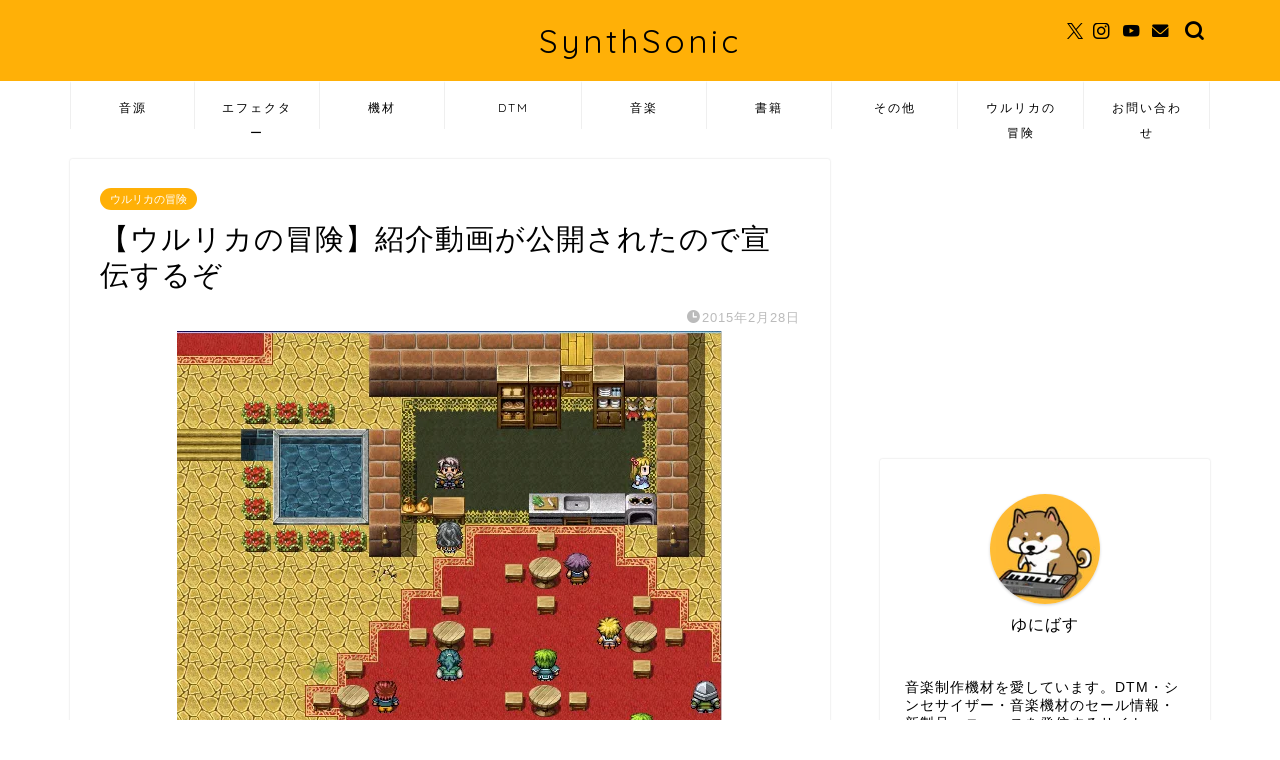

--- FILE ---
content_type: text/html; charset=UTF-8
request_url: https://synthsonic.net/archives/43571948.html
body_size: 20813
content:
<!DOCTYPE html>
<html lang="ja">
<head prefix="og: http://ogp.me/ns# fb: http://ogp.me/ns/fb# article: http://ogp.me/ns/article#">
<meta charset="utf-8">
<meta http-equiv="X-UA-Compatible" content="IE=edge">
<meta name="viewport" content="width=device-width, initial-scale=1">
<!-- ここからOGP -->
<meta property="og:type" content="blog">
			<meta property="og:title" content="【ウルリカの冒険】紹介動画が公開されたので宣伝するぞ｜SynthSonic">
		<meta property="og:url" content="https://synthsonic.net/archives/43571948.html">
			<meta property="og:description" content="あきろぴとさん( @akiropito2nd )が制作されているウルリカの冒険で、 サウンド担当させて頂いております、ゆ">
						<meta property="og:image" content="https://synthsonic.net/wp-content/uploads/livedoor/d38a0d91.jpg">
	<meta property="og:site_name" content="SynthSonic">
<meta property="fb:admins" content="">
<meta name="twitter:card" content="summary">
	<meta name="twitter:site" content="@universe_ex">
<!-- ここまでOGP --> 

<meta name="description" content="あきろぴとさん( @akiropito2nd )が制作されているウルリカの冒険で、 サウンド担当させて頂いております、ゆ">
<link rel="canonical" href="https://synthsonic.net/archives/43571948.html">
<title>【ウルリカの冒険】紹介動画が公開されたので宣伝するぞ | SynthSonic</title>
	<style>img:is([sizes="auto" i], [sizes^="auto," i]) { contain-intrinsic-size: 3000px 1500px }</style>
	
		<!-- All in One SEO 4.9.2 - aioseo.com -->
	<meta name="robots" content="max-image-preview:large" />
	<meta name="author" content="universe_synthesizer"/>
	<link rel="canonical" href="https://synthsonic.net/archives/43571948.html" />
	<meta name="generator" content="All in One SEO (AIOSEO) 4.9.2" />
		<meta property="og:locale" content="ja_JP" />
		<meta property="og:site_name" content="SynthSonic" />
		<meta property="og:type" content="article" />
		<meta property="og:title" content="【ウルリカの冒険】紹介動画が公開されたので宣伝するぞ | SynthSonic" />
		<meta property="og:url" content="https://synthsonic.net/archives/43571948.html" />
		<meta property="og:image" content="https://synthsonic.net/wp-content/uploads/livedoor/d38a0d91.jpg" />
		<meta property="og:image:secure_url" content="https://synthsonic.net/wp-content/uploads/livedoor/d38a0d91.jpg" />
		<meta property="og:image:width" content="545" />
		<meta property="og:image:height" content="419" />
		<meta property="article:published_time" content="2015-02-28T00:45:42+00:00" />
		<meta property="article:modified_time" content="2015-02-28T00:45:42+00:00" />
		<meta name="twitter:card" content="summary_large_image" />
		<meta name="twitter:title" content="【ウルリカの冒険】紹介動画が公開されたので宣伝するぞ | SynthSonic" />
		<meta name="twitter:image" content="https://synthsonic.net/wp-content/uploads/livedoor/d38a0d91.jpg" />
		<script type="application/ld+json" class="aioseo-schema">
			{"@context":"https:\/\/schema.org","@graph":[{"@type":"Article","@id":"https:\/\/synthsonic.net\/archives\/43571948.html#article","name":"\u3010\u30a6\u30eb\u30ea\u30ab\u306e\u5192\u967a\u3011\u7d39\u4ecb\u52d5\u753b\u304c\u516c\u958b\u3055\u308c\u305f\u306e\u3067\u5ba3\u4f1d\u3059\u308b\u305e | SynthSonic","headline":"\u3010\u30a6\u30eb\u30ea\u30ab\u306e\u5192\u967a\u3011\u7d39\u4ecb\u52d5\u753b\u304c\u516c\u958b\u3055\u308c\u305f\u306e\u3067\u5ba3\u4f1d\u3059\u308b\u305e","author":{"@id":"https:\/\/synthsonic.net\/archives\/author\/universe_synthesizer#author"},"publisher":{"@id":"https:\/\/synthsonic.net\/#organization"},"image":{"@type":"ImageObject","url":"https:\/\/synthsonic.net\/wp-content\/uploads\/livedoor\/d38a0d91.jpg","width":545,"height":419},"datePublished":"2015-02-28T09:45:42+09:00","dateModified":"2015-02-28T09:45:42+09:00","inLanguage":"ja","mainEntityOfPage":{"@id":"https:\/\/synthsonic.net\/archives\/43571948.html#webpage"},"isPartOf":{"@id":"https:\/\/synthsonic.net\/archives\/43571948.html#webpage"},"articleSection":"\u30a6\u30eb\u30ea\u30ab\u306e\u5192\u967a, \u30b2\u30fc\u30e0, RPG, \u3042\u304d\u308d\u3074\u3068, \u3086\u306b\u3070\u3059, \u30a6\u30eb\u30ea\u30ab\u306e\u5192\u967a, \u30b2\u30fc\u30e0, \u30d5\u30ea\u30fc\u30b2\u30fc\u30e0"},{"@type":"BreadcrumbList","@id":"https:\/\/synthsonic.net\/archives\/43571948.html#breadcrumblist","itemListElement":[{"@type":"ListItem","@id":"https:\/\/synthsonic.net#listItem","position":1,"name":"Home","item":"https:\/\/synthsonic.net","nextItem":{"@type":"ListItem","@id":"https:\/\/synthsonic.net\/archives\/category\/%e3%82%b2%e3%83%bc%e3%83%a0#listItem","name":"\u30b2\u30fc\u30e0"}},{"@type":"ListItem","@id":"https:\/\/synthsonic.net\/archives\/category\/%e3%82%b2%e3%83%bc%e3%83%a0#listItem","position":2,"name":"\u30b2\u30fc\u30e0","item":"https:\/\/synthsonic.net\/archives\/category\/%e3%82%b2%e3%83%bc%e3%83%a0","nextItem":{"@type":"ListItem","@id":"https:\/\/synthsonic.net\/archives\/43571948.html#listItem","name":"\u3010\u30a6\u30eb\u30ea\u30ab\u306e\u5192\u967a\u3011\u7d39\u4ecb\u52d5\u753b\u304c\u516c\u958b\u3055\u308c\u305f\u306e\u3067\u5ba3\u4f1d\u3059\u308b\u305e"},"previousItem":{"@type":"ListItem","@id":"https:\/\/synthsonic.net#listItem","name":"Home"}},{"@type":"ListItem","@id":"https:\/\/synthsonic.net\/archives\/43571948.html#listItem","position":3,"name":"\u3010\u30a6\u30eb\u30ea\u30ab\u306e\u5192\u967a\u3011\u7d39\u4ecb\u52d5\u753b\u304c\u516c\u958b\u3055\u308c\u305f\u306e\u3067\u5ba3\u4f1d\u3059\u308b\u305e","previousItem":{"@type":"ListItem","@id":"https:\/\/synthsonic.net\/archives\/category\/%e3%82%b2%e3%83%bc%e3%83%a0#listItem","name":"\u30b2\u30fc\u30e0"}}]},{"@type":"Organization","@id":"https:\/\/synthsonic.net\/#organization","name":"SynthSonic","description":"DTM\u30fb\u30b7\u30f3\u30bb\u30b5\u30a4\u30b6\u30fc\u306a\u3069\u3002\u97f3\u697d\u4f5c\u3063\u3066\u307e\u3059\u3002","url":"https:\/\/synthsonic.net\/","logo":{"@type":"ImageObject","url":"https:\/\/synthsonic.net\/wp-content\/uploads\/2019\/05\/4bd15edb.jpg","@id":"https:\/\/synthsonic.net\/archives\/43571948.html\/#organizationLogo","width":415,"height":415},"image":{"@id":"https:\/\/synthsonic.net\/archives\/43571948.html\/#organizationLogo"}},{"@type":"Person","@id":"https:\/\/synthsonic.net\/archives\/author\/universe_synthesizer#author","url":"https:\/\/synthsonic.net\/archives\/author\/universe_synthesizer","name":"universe_synthesizer","image":{"@type":"ImageObject","@id":"https:\/\/synthsonic.net\/archives\/43571948.html#authorImage","url":"https:\/\/secure.gravatar.com\/avatar\/89a201b9f360e0cf693ec0cb24250945bfa288f20e36cfe884c61dae9f1251df?s=96&d=mm&r=g","width":96,"height":96,"caption":"universe_synthesizer"}},{"@type":"WebPage","@id":"https:\/\/synthsonic.net\/archives\/43571948.html#webpage","url":"https:\/\/synthsonic.net\/archives\/43571948.html","name":"\u3010\u30a6\u30eb\u30ea\u30ab\u306e\u5192\u967a\u3011\u7d39\u4ecb\u52d5\u753b\u304c\u516c\u958b\u3055\u308c\u305f\u306e\u3067\u5ba3\u4f1d\u3059\u308b\u305e | SynthSonic","inLanguage":"ja","isPartOf":{"@id":"https:\/\/synthsonic.net\/#website"},"breadcrumb":{"@id":"https:\/\/synthsonic.net\/archives\/43571948.html#breadcrumblist"},"author":{"@id":"https:\/\/synthsonic.net\/archives\/author\/universe_synthesizer#author"},"creator":{"@id":"https:\/\/synthsonic.net\/archives\/author\/universe_synthesizer#author"},"image":{"@type":"ImageObject","url":"https:\/\/synthsonic.net\/wp-content\/uploads\/livedoor\/d38a0d91.jpg","@id":"https:\/\/synthsonic.net\/archives\/43571948.html\/#mainImage","width":545,"height":419},"primaryImageOfPage":{"@id":"https:\/\/synthsonic.net\/archives\/43571948.html#mainImage"},"datePublished":"2015-02-28T09:45:42+09:00","dateModified":"2015-02-28T09:45:42+09:00"},{"@type":"WebSite","@id":"https:\/\/synthsonic.net\/#website","url":"https:\/\/synthsonic.net\/","name":"SynthSonic","description":"DTM\u30fb\u30b7\u30f3\u30bb\u30b5\u30a4\u30b6\u30fc\u306a\u3069\u3002\u97f3\u697d\u4f5c\u3063\u3066\u307e\u3059\u3002","inLanguage":"ja","publisher":{"@id":"https:\/\/synthsonic.net\/#organization"}}]}
		</script>
		<!-- All in One SEO -->

<link rel='dns-prefetch' href='//www.google.com' />
<link rel='dns-prefetch' href='//cdnjs.cloudflare.com' />
<link rel='dns-prefetch' href='//use.fontawesome.com' />
<link rel="alternate" type="application/rss+xml" title="SynthSonic &raquo; フィード" href="https://synthsonic.net/feed" />
<link rel="alternate" type="application/rss+xml" title="SynthSonic &raquo; コメントフィード" href="https://synthsonic.net/comments/feed" />
<link rel="alternate" type="application/rss+xml" title="SynthSonic &raquo; 【ウルリカの冒険】紹介動画が公開されたので宣伝するぞ のコメントのフィード" href="https://synthsonic.net/archives/43571948.html/feed" />
<script type="text/javascript">
/* <![CDATA[ */
window._wpemojiSettings = {"baseUrl":"https:\/\/s.w.org\/images\/core\/emoji\/16.0.1\/72x72\/","ext":".png","svgUrl":"https:\/\/s.w.org\/images\/core\/emoji\/16.0.1\/svg\/","svgExt":".svg","source":{"concatemoji":"https:\/\/synthsonic.net\/wp-includes\/js\/wp-emoji-release.min.js?ver=6.8.3"}};
/*! This file is auto-generated */
!function(s,n){var o,i,e;function c(e){try{var t={supportTests:e,timestamp:(new Date).valueOf()};sessionStorage.setItem(o,JSON.stringify(t))}catch(e){}}function p(e,t,n){e.clearRect(0,0,e.canvas.width,e.canvas.height),e.fillText(t,0,0);var t=new Uint32Array(e.getImageData(0,0,e.canvas.width,e.canvas.height).data),a=(e.clearRect(0,0,e.canvas.width,e.canvas.height),e.fillText(n,0,0),new Uint32Array(e.getImageData(0,0,e.canvas.width,e.canvas.height).data));return t.every(function(e,t){return e===a[t]})}function u(e,t){e.clearRect(0,0,e.canvas.width,e.canvas.height),e.fillText(t,0,0);for(var n=e.getImageData(16,16,1,1),a=0;a<n.data.length;a++)if(0!==n.data[a])return!1;return!0}function f(e,t,n,a){switch(t){case"flag":return n(e,"\ud83c\udff3\ufe0f\u200d\u26a7\ufe0f","\ud83c\udff3\ufe0f\u200b\u26a7\ufe0f")?!1:!n(e,"\ud83c\udde8\ud83c\uddf6","\ud83c\udde8\u200b\ud83c\uddf6")&&!n(e,"\ud83c\udff4\udb40\udc67\udb40\udc62\udb40\udc65\udb40\udc6e\udb40\udc67\udb40\udc7f","\ud83c\udff4\u200b\udb40\udc67\u200b\udb40\udc62\u200b\udb40\udc65\u200b\udb40\udc6e\u200b\udb40\udc67\u200b\udb40\udc7f");case"emoji":return!a(e,"\ud83e\udedf")}return!1}function g(e,t,n,a){var r="undefined"!=typeof WorkerGlobalScope&&self instanceof WorkerGlobalScope?new OffscreenCanvas(300,150):s.createElement("canvas"),o=r.getContext("2d",{willReadFrequently:!0}),i=(o.textBaseline="top",o.font="600 32px Arial",{});return e.forEach(function(e){i[e]=t(o,e,n,a)}),i}function t(e){var t=s.createElement("script");t.src=e,t.defer=!0,s.head.appendChild(t)}"undefined"!=typeof Promise&&(o="wpEmojiSettingsSupports",i=["flag","emoji"],n.supports={everything:!0,everythingExceptFlag:!0},e=new Promise(function(e){s.addEventListener("DOMContentLoaded",e,{once:!0})}),new Promise(function(t){var n=function(){try{var e=JSON.parse(sessionStorage.getItem(o));if("object"==typeof e&&"number"==typeof e.timestamp&&(new Date).valueOf()<e.timestamp+604800&&"object"==typeof e.supportTests)return e.supportTests}catch(e){}return null}();if(!n){if("undefined"!=typeof Worker&&"undefined"!=typeof OffscreenCanvas&&"undefined"!=typeof URL&&URL.createObjectURL&&"undefined"!=typeof Blob)try{var e="postMessage("+g.toString()+"("+[JSON.stringify(i),f.toString(),p.toString(),u.toString()].join(",")+"));",a=new Blob([e],{type:"text/javascript"}),r=new Worker(URL.createObjectURL(a),{name:"wpTestEmojiSupports"});return void(r.onmessage=function(e){c(n=e.data),r.terminate(),t(n)})}catch(e){}c(n=g(i,f,p,u))}t(n)}).then(function(e){for(var t in e)n.supports[t]=e[t],n.supports.everything=n.supports.everything&&n.supports[t],"flag"!==t&&(n.supports.everythingExceptFlag=n.supports.everythingExceptFlag&&n.supports[t]);n.supports.everythingExceptFlag=n.supports.everythingExceptFlag&&!n.supports.flag,n.DOMReady=!1,n.readyCallback=function(){n.DOMReady=!0}}).then(function(){return e}).then(function(){var e;n.supports.everything||(n.readyCallback(),(e=n.source||{}).concatemoji?t(e.concatemoji):e.wpemoji&&e.twemoji&&(t(e.twemoji),t(e.wpemoji)))}))}((window,document),window._wpemojiSettings);
/* ]]> */
</script>
<style id='wp-emoji-styles-inline-css' type='text/css'>

	img.wp-smiley, img.emoji {
		display: inline !important;
		border: none !important;
		box-shadow: none !important;
		height: 1em !important;
		width: 1em !important;
		margin: 0 0.07em !important;
		vertical-align: -0.1em !important;
		background: none !important;
		padding: 0 !important;
	}
</style>
<link rel='stylesheet' id='wp-block-library-css' href='https://synthsonic.net/wp-includes/css/dist/block-library/style.min.css?ver=6.8.3' type='text/css' media='all' />
<style id='classic-theme-styles-inline-css' type='text/css'>
/*! This file is auto-generated */
.wp-block-button__link{color:#fff;background-color:#32373c;border-radius:9999px;box-shadow:none;text-decoration:none;padding:calc(.667em + 2px) calc(1.333em + 2px);font-size:1.125em}.wp-block-file__button{background:#32373c;color:#fff;text-decoration:none}
</style>
<style id='rinkerg-gutenberg-rinker-style-inline-css' type='text/css'>
.wp-block-create-block-block{background-color:#21759b;color:#fff;padding:2px}

</style>
<link rel='stylesheet' id='aioseo/css/src/vue/standalone/blocks/table-of-contents/global.scss-css' href='https://synthsonic.net/wp-content/plugins/all-in-one-seo-pack/dist/Lite/assets/css/table-of-contents/global.e90f6d47.css?ver=4.9.2' type='text/css' media='all' />
<link rel='stylesheet' id='wp-components-css' href='https://synthsonic.net/wp-includes/css/dist/components/style.min.css?ver=6.8.3' type='text/css' media='all' />
<link rel='stylesheet' id='wp-preferences-css' href='https://synthsonic.net/wp-includes/css/dist/preferences/style.min.css?ver=6.8.3' type='text/css' media='all' />
<link rel='stylesheet' id='wp-block-editor-css' href='https://synthsonic.net/wp-includes/css/dist/block-editor/style.min.css?ver=6.8.3' type='text/css' media='all' />
<link rel='stylesheet' id='popup-maker-block-library-style-css' href='https://synthsonic.net/wp-content/plugins/popup-maker/dist/packages/block-library-style.css?ver=dbea705cfafe089d65f1' type='text/css' media='all' />
<style id='pdfemb-pdf-embedder-viewer-style-inline-css' type='text/css'>
.wp-block-pdfemb-pdf-embedder-viewer{max-width:none}

</style>
<style id='global-styles-inline-css' type='text/css'>
:root{--wp--preset--aspect-ratio--square: 1;--wp--preset--aspect-ratio--4-3: 4/3;--wp--preset--aspect-ratio--3-4: 3/4;--wp--preset--aspect-ratio--3-2: 3/2;--wp--preset--aspect-ratio--2-3: 2/3;--wp--preset--aspect-ratio--16-9: 16/9;--wp--preset--aspect-ratio--9-16: 9/16;--wp--preset--color--black: #000000;--wp--preset--color--cyan-bluish-gray: #abb8c3;--wp--preset--color--white: #ffffff;--wp--preset--color--pale-pink: #f78da7;--wp--preset--color--vivid-red: #cf2e2e;--wp--preset--color--luminous-vivid-orange: #ff6900;--wp--preset--color--luminous-vivid-amber: #fcb900;--wp--preset--color--light-green-cyan: #7bdcb5;--wp--preset--color--vivid-green-cyan: #00d084;--wp--preset--color--pale-cyan-blue: #8ed1fc;--wp--preset--color--vivid-cyan-blue: #0693e3;--wp--preset--color--vivid-purple: #9b51e0;--wp--preset--gradient--vivid-cyan-blue-to-vivid-purple: linear-gradient(135deg,rgba(6,147,227,1) 0%,rgb(155,81,224) 100%);--wp--preset--gradient--light-green-cyan-to-vivid-green-cyan: linear-gradient(135deg,rgb(122,220,180) 0%,rgb(0,208,130) 100%);--wp--preset--gradient--luminous-vivid-amber-to-luminous-vivid-orange: linear-gradient(135deg,rgba(252,185,0,1) 0%,rgba(255,105,0,1) 100%);--wp--preset--gradient--luminous-vivid-orange-to-vivid-red: linear-gradient(135deg,rgba(255,105,0,1) 0%,rgb(207,46,46) 100%);--wp--preset--gradient--very-light-gray-to-cyan-bluish-gray: linear-gradient(135deg,rgb(238,238,238) 0%,rgb(169,184,195) 100%);--wp--preset--gradient--cool-to-warm-spectrum: linear-gradient(135deg,rgb(74,234,220) 0%,rgb(151,120,209) 20%,rgb(207,42,186) 40%,rgb(238,44,130) 60%,rgb(251,105,98) 80%,rgb(254,248,76) 100%);--wp--preset--gradient--blush-light-purple: linear-gradient(135deg,rgb(255,206,236) 0%,rgb(152,150,240) 100%);--wp--preset--gradient--blush-bordeaux: linear-gradient(135deg,rgb(254,205,165) 0%,rgb(254,45,45) 50%,rgb(107,0,62) 100%);--wp--preset--gradient--luminous-dusk: linear-gradient(135deg,rgb(255,203,112) 0%,rgb(199,81,192) 50%,rgb(65,88,208) 100%);--wp--preset--gradient--pale-ocean: linear-gradient(135deg,rgb(255,245,203) 0%,rgb(182,227,212) 50%,rgb(51,167,181) 100%);--wp--preset--gradient--electric-grass: linear-gradient(135deg,rgb(202,248,128) 0%,rgb(113,206,126) 100%);--wp--preset--gradient--midnight: linear-gradient(135deg,rgb(2,3,129) 0%,rgb(40,116,252) 100%);--wp--preset--font-size--small: 13px;--wp--preset--font-size--medium: 20px;--wp--preset--font-size--large: 36px;--wp--preset--font-size--x-large: 42px;--wp--preset--spacing--20: 0.44rem;--wp--preset--spacing--30: 0.67rem;--wp--preset--spacing--40: 1rem;--wp--preset--spacing--50: 1.5rem;--wp--preset--spacing--60: 2.25rem;--wp--preset--spacing--70: 3.38rem;--wp--preset--spacing--80: 5.06rem;--wp--preset--shadow--natural: 6px 6px 9px rgba(0, 0, 0, 0.2);--wp--preset--shadow--deep: 12px 12px 50px rgba(0, 0, 0, 0.4);--wp--preset--shadow--sharp: 6px 6px 0px rgba(0, 0, 0, 0.2);--wp--preset--shadow--outlined: 6px 6px 0px -3px rgba(255, 255, 255, 1), 6px 6px rgba(0, 0, 0, 1);--wp--preset--shadow--crisp: 6px 6px 0px rgba(0, 0, 0, 1);}:where(.is-layout-flex){gap: 0.5em;}:where(.is-layout-grid){gap: 0.5em;}body .is-layout-flex{display: flex;}.is-layout-flex{flex-wrap: wrap;align-items: center;}.is-layout-flex > :is(*, div){margin: 0;}body .is-layout-grid{display: grid;}.is-layout-grid > :is(*, div){margin: 0;}:where(.wp-block-columns.is-layout-flex){gap: 2em;}:where(.wp-block-columns.is-layout-grid){gap: 2em;}:where(.wp-block-post-template.is-layout-flex){gap: 1.25em;}:where(.wp-block-post-template.is-layout-grid){gap: 1.25em;}.has-black-color{color: var(--wp--preset--color--black) !important;}.has-cyan-bluish-gray-color{color: var(--wp--preset--color--cyan-bluish-gray) !important;}.has-white-color{color: var(--wp--preset--color--white) !important;}.has-pale-pink-color{color: var(--wp--preset--color--pale-pink) !important;}.has-vivid-red-color{color: var(--wp--preset--color--vivid-red) !important;}.has-luminous-vivid-orange-color{color: var(--wp--preset--color--luminous-vivid-orange) !important;}.has-luminous-vivid-amber-color{color: var(--wp--preset--color--luminous-vivid-amber) !important;}.has-light-green-cyan-color{color: var(--wp--preset--color--light-green-cyan) !important;}.has-vivid-green-cyan-color{color: var(--wp--preset--color--vivid-green-cyan) !important;}.has-pale-cyan-blue-color{color: var(--wp--preset--color--pale-cyan-blue) !important;}.has-vivid-cyan-blue-color{color: var(--wp--preset--color--vivid-cyan-blue) !important;}.has-vivid-purple-color{color: var(--wp--preset--color--vivid-purple) !important;}.has-black-background-color{background-color: var(--wp--preset--color--black) !important;}.has-cyan-bluish-gray-background-color{background-color: var(--wp--preset--color--cyan-bluish-gray) !important;}.has-white-background-color{background-color: var(--wp--preset--color--white) !important;}.has-pale-pink-background-color{background-color: var(--wp--preset--color--pale-pink) !important;}.has-vivid-red-background-color{background-color: var(--wp--preset--color--vivid-red) !important;}.has-luminous-vivid-orange-background-color{background-color: var(--wp--preset--color--luminous-vivid-orange) !important;}.has-luminous-vivid-amber-background-color{background-color: var(--wp--preset--color--luminous-vivid-amber) !important;}.has-light-green-cyan-background-color{background-color: var(--wp--preset--color--light-green-cyan) !important;}.has-vivid-green-cyan-background-color{background-color: var(--wp--preset--color--vivid-green-cyan) !important;}.has-pale-cyan-blue-background-color{background-color: var(--wp--preset--color--pale-cyan-blue) !important;}.has-vivid-cyan-blue-background-color{background-color: var(--wp--preset--color--vivid-cyan-blue) !important;}.has-vivid-purple-background-color{background-color: var(--wp--preset--color--vivid-purple) !important;}.has-black-border-color{border-color: var(--wp--preset--color--black) !important;}.has-cyan-bluish-gray-border-color{border-color: var(--wp--preset--color--cyan-bluish-gray) !important;}.has-white-border-color{border-color: var(--wp--preset--color--white) !important;}.has-pale-pink-border-color{border-color: var(--wp--preset--color--pale-pink) !important;}.has-vivid-red-border-color{border-color: var(--wp--preset--color--vivid-red) !important;}.has-luminous-vivid-orange-border-color{border-color: var(--wp--preset--color--luminous-vivid-orange) !important;}.has-luminous-vivid-amber-border-color{border-color: var(--wp--preset--color--luminous-vivid-amber) !important;}.has-light-green-cyan-border-color{border-color: var(--wp--preset--color--light-green-cyan) !important;}.has-vivid-green-cyan-border-color{border-color: var(--wp--preset--color--vivid-green-cyan) !important;}.has-pale-cyan-blue-border-color{border-color: var(--wp--preset--color--pale-cyan-blue) !important;}.has-vivid-cyan-blue-border-color{border-color: var(--wp--preset--color--vivid-cyan-blue) !important;}.has-vivid-purple-border-color{border-color: var(--wp--preset--color--vivid-purple) !important;}.has-vivid-cyan-blue-to-vivid-purple-gradient-background{background: var(--wp--preset--gradient--vivid-cyan-blue-to-vivid-purple) !important;}.has-light-green-cyan-to-vivid-green-cyan-gradient-background{background: var(--wp--preset--gradient--light-green-cyan-to-vivid-green-cyan) !important;}.has-luminous-vivid-amber-to-luminous-vivid-orange-gradient-background{background: var(--wp--preset--gradient--luminous-vivid-amber-to-luminous-vivid-orange) !important;}.has-luminous-vivid-orange-to-vivid-red-gradient-background{background: var(--wp--preset--gradient--luminous-vivid-orange-to-vivid-red) !important;}.has-very-light-gray-to-cyan-bluish-gray-gradient-background{background: var(--wp--preset--gradient--very-light-gray-to-cyan-bluish-gray) !important;}.has-cool-to-warm-spectrum-gradient-background{background: var(--wp--preset--gradient--cool-to-warm-spectrum) !important;}.has-blush-light-purple-gradient-background{background: var(--wp--preset--gradient--blush-light-purple) !important;}.has-blush-bordeaux-gradient-background{background: var(--wp--preset--gradient--blush-bordeaux) !important;}.has-luminous-dusk-gradient-background{background: var(--wp--preset--gradient--luminous-dusk) !important;}.has-pale-ocean-gradient-background{background: var(--wp--preset--gradient--pale-ocean) !important;}.has-electric-grass-gradient-background{background: var(--wp--preset--gradient--electric-grass) !important;}.has-midnight-gradient-background{background: var(--wp--preset--gradient--midnight) !important;}.has-small-font-size{font-size: var(--wp--preset--font-size--small) !important;}.has-medium-font-size{font-size: var(--wp--preset--font-size--medium) !important;}.has-large-font-size{font-size: var(--wp--preset--font-size--large) !important;}.has-x-large-font-size{font-size: var(--wp--preset--font-size--x-large) !important;}
:where(.wp-block-post-template.is-layout-flex){gap: 1.25em;}:where(.wp-block-post-template.is-layout-grid){gap: 1.25em;}
:where(.wp-block-columns.is-layout-flex){gap: 2em;}:where(.wp-block-columns.is-layout-grid){gap: 2em;}
:root :where(.wp-block-pullquote){font-size: 1.5em;line-height: 1.6;}
</style>
<link rel='stylesheet' id='yyi_rinker_stylesheet-css' href='https://synthsonic.net/wp-content/plugins/yyi-rinker/css/style.css?v=1.11.1&#038;ver=6.8.3' type='text/css' media='all' />
<link rel='stylesheet' id='parent-style-css' href='https://synthsonic.net/wp-content/themes/jin/style.css?ver=6.8.3' type='text/css' media='all' />
<link rel='stylesheet' id='theme-style-css' href='https://synthsonic.net/wp-content/themes/jin-child/style.css?ver=6.8.3' type='text/css' media='all' />
<link rel='stylesheet' id='fontawesome-style-css' href='https://use.fontawesome.com/releases/v5.6.3/css/all.css?ver=6.8.3' type='text/css' media='all' />
<link rel='stylesheet' id='swiper-style-css' href='https://cdnjs.cloudflare.com/ajax/libs/Swiper/4.0.7/css/swiper.min.css?ver=6.8.3' type='text/css' media='all' />
<script type="text/javascript" src="https://synthsonic.net/wp-includes/js/jquery/jquery.min.js?ver=3.7.1" id="jquery-core-js"></script>
<script type="text/javascript" src="https://synthsonic.net/wp-includes/js/jquery/jquery-migrate.min.js?ver=3.4.1" id="jquery-migrate-js"></script>
<link rel="https://api.w.org/" href="https://synthsonic.net/wp-json/" /><link rel="alternate" title="JSON" type="application/json" href="https://synthsonic.net/wp-json/wp/v2/posts/2740" /><link rel='shortlink' href='https://synthsonic.net/?p=2740' />
<link rel="alternate" title="oEmbed (JSON)" type="application/json+oembed" href="https://synthsonic.net/wp-json/oembed/1.0/embed?url=https%3A%2F%2Fsynthsonic.net%2Farchives%2F43571948.html" />
<link rel="alternate" title="oEmbed (XML)" type="text/xml+oembed" href="https://synthsonic.net/wp-json/oembed/1.0/embed?url=https%3A%2F%2Fsynthsonic.net%2Farchives%2F43571948.html&#038;format=xml" />

<!-- This site is using AdRotate v5.17.2 to display their advertisements - https://ajdg.solutions/ -->
<!-- AdRotate CSS -->
<style type="text/css" media="screen">
	.g { margin:0px; padding:0px; overflow:hidden; line-height:1; zoom:1; }
	.g img { height:auto; }
	.g-col { position:relative; float:left; }
	.g-col:first-child { margin-left: 0; }
	.g-col:last-child { margin-right: 0; }
	@media only screen and (max-width: 480px) {
		.g-col, .g-dyn, .g-single { width:100%; margin-left:0; margin-right:0; }
	}
</style>
<!-- /AdRotate CSS -->

<style>
.yyi-rinker-images {
    display: flex;
    justify-content: center;
    align-items: center;
    position: relative;

}
div.yyi-rinker-image img.yyi-rinker-main-img.hidden {
    display: none;
}

.yyi-rinker-images-arrow {
    cursor: pointer;
    position: absolute;
    top: 50%;
    display: block;
    margin-top: -11px;
    opacity: 0.6;
    width: 22px;
}

.yyi-rinker-images-arrow-left{
    left: -10px;
}
.yyi-rinker-images-arrow-right{
    right: -10px;
}

.yyi-rinker-images-arrow-left.hidden {
    display: none;
}

.yyi-rinker-images-arrow-right.hidden {
    display: none;
}
div.yyi-rinker-contents.yyi-rinker-design-tate  div.yyi-rinker-box{
    flex-direction: column;
}

div.yyi-rinker-contents.yyi-rinker-design-slim div.yyi-rinker-box .yyi-rinker-links {
    flex-direction: column;
}

div.yyi-rinker-contents.yyi-rinker-design-slim div.yyi-rinker-info {
    width: 100%;
}

div.yyi-rinker-contents.yyi-rinker-design-slim .yyi-rinker-title {
    text-align: center;
}

div.yyi-rinker-contents.yyi-rinker-design-slim .yyi-rinker-links {
    text-align: center;
}
div.yyi-rinker-contents.yyi-rinker-design-slim .yyi-rinker-image {
    margin: auto;
}

div.yyi-rinker-contents.yyi-rinker-design-slim div.yyi-rinker-info ul.yyi-rinker-links li {
	align-self: stretch;
}
div.yyi-rinker-contents.yyi-rinker-design-slim div.yyi-rinker-box div.yyi-rinker-info {
	padding: 0;
}
div.yyi-rinker-contents.yyi-rinker-design-slim div.yyi-rinker-box {
	flex-direction: column;
	padding: 14px 5px 0;
}

.yyi-rinker-design-slim div.yyi-rinker-box div.yyi-rinker-info {
	text-align: center;
}

.yyi-rinker-design-slim div.price-box span.price {
	display: block;
}

div.yyi-rinker-contents.yyi-rinker-design-slim div.yyi-rinker-info div.yyi-rinker-title a{
	font-size:16px;
}

div.yyi-rinker-contents.yyi-rinker-design-slim ul.yyi-rinker-links li.amazonkindlelink:before,  div.yyi-rinker-contents.yyi-rinker-design-slim ul.yyi-rinker-links li.amazonlink:before,  div.yyi-rinker-contents.yyi-rinker-design-slim ul.yyi-rinker-links li.rakutenlink:before, div.yyi-rinker-contents.yyi-rinker-design-slim ul.yyi-rinker-links li.yahoolink:before, div.yyi-rinker-contents.yyi-rinker-design-slim ul.yyi-rinker-links li.mercarilink:before {
	font-size:12px;
}

div.yyi-rinker-contents.yyi-rinker-design-slim ul.yyi-rinker-links li a {
	font-size: 13px;
}
.entry-content ul.yyi-rinker-links li {
	padding: 0;
}

div.yyi-rinker-contents .yyi-rinker-attention.attention_desing_right_ribbon {
    width: 89px;
    height: 91px;
    position: absolute;
    top: -1px;
    right: -1px;
    left: auto;
    overflow: hidden;
}

div.yyi-rinker-contents .yyi-rinker-attention.attention_desing_right_ribbon span {
    display: inline-block;
    width: 146px;
    position: absolute;
    padding: 4px 0;
    left: -13px;
    top: 12px;
    text-align: center;
    font-size: 12px;
    line-height: 24px;
    -webkit-transform: rotate(45deg);
    transform: rotate(45deg);
    box-shadow: 0 1px 3px rgba(0, 0, 0, 0.2);
}

div.yyi-rinker-contents .yyi-rinker-attention.attention_desing_right_ribbon {
    background: none;
}
.yyi-rinker-attention.attention_desing_right_ribbon .yyi-rinker-attention-after,
.yyi-rinker-attention.attention_desing_right_ribbon .yyi-rinker-attention-before{
display:none;
}
div.yyi-rinker-use-right_ribbon div.yyi-rinker-title {
    margin-right: 2rem;
}

				</style>	<style type="text/css">
		#wrapper {
			background-color: #ffffff;
			background-image: url();
					}

		.related-entry-headline-text span:before,
		#comment-title span:before,
		#reply-title span:before {
			background-color: #ffb007;
			border-color: #ffb007 !important;
		}

		#breadcrumb:after,
		#page-top a {
			background-color: #5e6c77;
		}

		footer {
			background-color: #5e6c77;
		}

		.footer-inner a,
		#copyright,
		#copyright-center {
			border-color: #ffffff !important;
			color: #ffffff !important;
		}

		#footer-widget-area {
			border-color: #ffffff !important;
		}

		.page-top-footer a {
			color: #5e6c77 !important;
		}

		#breadcrumb ul li,
		#breadcrumb ul li a {
			color: #5e6c77 !important;
		}

		body,
		a,
		a:link,
		a:visited,
		.my-profile,
		.widgettitle,
		.tabBtn-mag label {
			color: #000000;
		}

		a:hover {
			color: #ff6768;
		}

		.widget_nav_menu ul>li>a:before,
		.widget_categories ul>li>a:before,
		.widget_pages ul>li>a:before,
		.widget_recent_entries ul>li>a:before,
		.widget_archive ul>li>a:before,
		.widget_archive form:after,
		.widget_categories form:after,
		.widget_nav_menu ul>li>ul.sub-menu>li>a:before,
		.widget_categories ul>li>.children>li>a:before,
		.widget_pages ul>li>.children>li>a:before,
		.widget_nav_menu ul>li>ul.sub-menu>li>ul.sub-menu li>a:before,
		.widget_categories ul>li>.children>li>.children li>a:before,
		.widget_pages ul>li>.children>li>.children li>a:before {
			color: #ffb007;
		}

		.widget_nav_menu ul .sub-menu .sub-menu li a:before {
			background-color: #000000 !important;
		}

		.d--labeling-act-border {
			border-color: rgba(0, 0, 0, 0.18);
		}

		.c--labeling-act.d--labeling-act-solid {
			background-color: rgba(0, 0, 0, 0.06);
		}

		.a--labeling-act {
			color: rgba(0, 0, 0, 0.6);
		}

		.a--labeling-small-act span {
			background-color: rgba(0, 0, 0, 0.21);
		}

		.c--labeling-act.d--labeling-act-strong {
			background-color: rgba(0, 0, 0, 0.045);
		}

		.d--labeling-act-strong .a--labeling-act {
			color: rgba(0, 0, 0, 0.75);
		}


		footer .footer-widget,
		footer .footer-widget a,
		footer .footer-widget ul li,
		.footer-widget.widget_nav_menu ul>li>a:before,
		.footer-widget.widget_categories ul>li>a:before,
		.footer-widget.widget_recent_entries ul>li>a:before,
		.footer-widget.widget_pages ul>li>a:before,
		.footer-widget.widget_archive ul>li>a:before,
		footer .widget_tag_cloud .tagcloud a:before {
			color: #ffffff !important;
			border-color: #ffffff !important;
		}

		footer .footer-widget .widgettitle {
			color: #ffffff !important;
			border-color: #ffb007 !important;
		}

		footer .widget_nav_menu ul .children .children li a:before,
		footer .widget_categories ul .children .children li a:before,
		footer .widget_nav_menu ul .sub-menu .sub-menu li a:before {
			background-color: #ffffff !important;
		}

		#drawernav a:hover,
		.post-list-title,
		#prev-next p,
		#toc_container .toc_list li a {
			color: #000000 !important;
		}

		#header-box {
			background-color: #ffb007;
		}

		@media (min-width: 768px) {

			#header-box .header-box10-bg:before,
			#header-box .header-box11-bg:before {
				border-radius: 2px;
			}
		}

		@media (min-width: 768px) {
			.top-image-meta {
				margin-top: calc(0px - 30px);
			}
		}

		@media (min-width: 1200px) {
			.top-image-meta {
				margin-top: calc(0px);
			}
		}

		.pickup-contents:before {
			background-color: #ffb007 !important;
		}

		.main-image-text {
			color: #5e6c77;
		}

		.main-image-text-sub {
			color: #5e6c77;
		}

		@media (min-width: 481px) {
			#site-info {
				padding-top: 20px !important;
				padding-bottom: 20px !important;
			}
		}

		#site-info span a {
			color: #000000 !important;
		}

		#headmenu .headsns .line a svg {
			fill: #000000 !important;
		}

		#headmenu .headsns a,
		#headmenu {
			color: #000000 !important;
			border-color: #000000 !important;
		}

		.profile-follow .line-sns a svg {
			fill: #ffb007 !important;
		}

		.profile-follow .line-sns a:hover svg {
			fill: #ffb007 !important;
		}

		.profile-follow a {
			color: #ffb007 !important;
			border-color: #ffb007 !important;
		}

		.profile-follow a:hover,
		#headmenu .headsns a:hover {
			color: #ffb007 !important;
			border-color: #ffb007 !important;
		}

		.search-box:hover {
			color: #ffb007 !important;
			border-color: #ffb007 !important;
		}

		#header #headmenu .headsns .line a:hover svg {
			fill: #ffb007 !important;
		}

		.cps-icon-bar,
		#navtoggle:checked+.sp-menu-open .cps-icon-bar {
			background-color: #000000;
		}

		#nav-container {
			background-color: #ffffff;
		}

		.menu-box .menu-item svg {
			fill: #000000;
		}

		#drawernav ul.menu-box>li>a,
		#drawernav2 ul.menu-box>li>a,
		#drawernav3 ul.menu-box>li>a,
		#drawernav4 ul.menu-box>li>a,
		#drawernav5 ul.menu-box>li>a,
		#drawernav ul.menu-box>li.menu-item-has-children:after,
		#drawernav2 ul.menu-box>li.menu-item-has-children:after,
		#drawernav3 ul.menu-box>li.menu-item-has-children:after,
		#drawernav4 ul.menu-box>li.menu-item-has-children:after,
		#drawernav5 ul.menu-box>li.menu-item-has-children:after {
			color: #000000 !important;
		}

		#drawernav ul.menu-box li a,
		#drawernav2 ul.menu-box li a,
		#drawernav3 ul.menu-box li a,
		#drawernav4 ul.menu-box li a,
		#drawernav5 ul.menu-box li a {
			font-size: 12px !important;
		}

		#drawernav3 ul.menu-box>li {
			color: #000000 !important;
		}

		#drawernav4 .menu-box>.menu-item>a:after,
		#drawernav3 .menu-box>.menu-item>a:after,
		#drawernav .menu-box>.menu-item>a:after {
			background-color: #000000 !important;
		}

		#drawernav2 .menu-box>.menu-item:hover,
		#drawernav5 .menu-box>.menu-item:hover {
			border-top-color: #ffb007 !important;
		}

		.cps-info-bar a {
			background-color: #ffb007 !important;
		}

		@media (min-width: 768px) {
			.post-list-mag .post-list-item:not(:nth-child(2n)) {
				margin-right: 2.6%;
			}
		}

		@media (min-width: 768px) {

			#tab-1:checked~.tabBtn-mag li [for="tab-1"]:after,
			#tab-2:checked~.tabBtn-mag li [for="tab-2"]:after,
			#tab-3:checked~.tabBtn-mag li [for="tab-3"]:after,
			#tab-4:checked~.tabBtn-mag li [for="tab-4"]:after {
				border-top-color: #ffb007 !important;
			}

			.tabBtn-mag label {
				border-bottom-color: #ffb007 !important;
			}
		}

		#tab-1:checked~.tabBtn-mag li [for="tab-1"],
		#tab-2:checked~.tabBtn-mag li [for="tab-2"],
		#tab-3:checked~.tabBtn-mag li [for="tab-3"],
		#tab-4:checked~.tabBtn-mag li [for="tab-4"],
		#prev-next a.next:after,
		#prev-next a.prev:after,
		.more-cat-button a:hover span:before {
			background-color: #ffb007 !important;
		}


		.swiper-slide .post-list-cat,
		.post-list-mag .post-list-cat,
		.post-list-mag3col .post-list-cat,
		.post-list-mag-sp1col .post-list-cat,
		.swiper-pagination-bullet-active,
		.pickup-cat,
		.post-list .post-list-cat,
		#breadcrumb .bcHome a:hover span:before,
		.popular-item:nth-child(1) .pop-num,
		.popular-item:nth-child(2) .pop-num,
		.popular-item:nth-child(3) .pop-num {
			background-color: #ffb007 !important;
		}

		.sidebar-btn a,
		.profile-sns-menu {
			background-color: #ffb007 !important;
		}

		.sp-sns-menu a,
		.pickup-contents-box a:hover .pickup-title {
			border-color: #ffb007 !important;
			color: #ffb007 !important;
		}

		.pro-line svg {
			fill: #ffb007 !important;
		}

		.cps-post-cat a,
		.meta-cat,
		.popular-cat {
			background-color: #ffb007 !important;
			border-color: #ffb007 !important;
		}

		.tagicon,
		.tag-box a,
		#toc_container .toc_list>li,
		#toc_container .toc_title {
			color: #ffb007 !important;
		}

		.widget_tag_cloud a::before {
			color: #000000 !important;
		}

		.tag-box a,
		#toc_container:before {
			border-color: #ffb007 !important;
		}

		.cps-post-cat a:hover {
			color: #ff6768 !important;
		}

		.pagination li:not([class*="current"]) a:hover,
		.widget_tag_cloud a:hover {
			background-color: #ffb007 !important;
		}

		.pagination li:not([class*="current"]) a:hover {
			opacity: 0.5 !important;
		}

		.pagination li.current a {
			background-color: #ffb007 !important;
			border-color: #ffb007 !important;
		}

		.nextpage a:hover span {
			color: #ffb007 !important;
			border-color: #ffb007 !important;
		}

		.cta-content:before {
			background-color: #7ffffa !important;
		}

		.cta-text,
		.info-title {
			color: #0a0a0a !important;
		}

		#footer-widget-area.footer_style1 .widgettitle {
			border-color: #ffb007 !important;
		}

		.sidebar_style1 .widgettitle,
		.sidebar_style5 .widgettitle {
			border-color: #ffb007 !important;
		}

		.sidebar_style2 .widgettitle,
		.sidebar_style4 .widgettitle,
		.sidebar_style6 .widgettitle,
		#home-bottom-widget .widgettitle,
		#home-top-widget .widgettitle,
		#post-bottom-widget .widgettitle,
		#post-top-widget .widgettitle {
			background-color: #ffb007 !important;
		}

		#home-bottom-widget .widget_search .search-box input[type="submit"],
		#home-top-widget .widget_search .search-box input[type="submit"],
		#post-bottom-widget .widget_search .search-box input[type="submit"],
		#post-top-widget .widget_search .search-box input[type="submit"] {
			background-color: #ffb007 !important;
		}

		.tn-logo-size {
			font-size: 240% !important;
		}

		@media (min-width: 481px) {
			.tn-logo-size img {
				width: calc(240%*0.5) !important;
			}
		}

		@media (min-width: 768px) {
			.tn-logo-size img {
				width: calc(240%*2.2) !important;
			}
		}

		@media (min-width: 1200px) {
			.tn-logo-size img {
				width: 240% !important;
			}
		}

		.sp-logo-size {
			font-size: 120% !important;
		}

		.sp-logo-size img {
			width: 120% !important;
		}

		.related-entry-section {
			margin-top: 30px !important;
		}

		.cps-post-main ul>li:before,
		.cps-post-main ol>li:before {
			background-color: #ffb007 !important;
		}

		.profile-card .profile-title {
			background-color: #ffb007 !important;
		}

		.profile-card {
			border-color: #ffb007 !important;
		}

		.cps-post-main a {
			color: #ff6768;
		}

		.cps-post-main .marker {
			background: -webkit-linear-gradient(transparent 60%, #ffe2e2 0%);
			background: linear-gradient(transparent 60%, #ffe2e2 0%);
		}

		.cps-post-main .marker2 {
			background: -webkit-linear-gradient(transparent 60%, #a9eaf2 0%);
			background: linear-gradient(transparent 60%, #a9eaf2 0%);
		}

		.cps-post-main .jic-sc {
			color: #e9546b;
		}


		.simple-box1 {
			border-color: #51a5d6 !important;
		}

		.simple-box2 {
			border-color: #f2bf7d !important;
		}

		.simple-box3 {
			border-color: #2294d6 !important;
		}

		.simple-box4 {
			border-color: #7badd8 !important;
		}

		.simple-box4:before {
			background-color: #7badd8;
		}

		.simple-box5 {
			border-color: #e896c7 !important;
		}

		.simple-box5:before {
			background-color: #e896c7;
		}

		.simple-box6 {
			background-color: #fffdef !important;
		}

		.simple-box7 {
			border-color: #def1f9 !important;
		}

		.simple-box7:before {
			background-color: #def1f9 !important;
		}

		.simple-box8 {
			border-color: #96ddc1 !important;
		}

		.simple-box8:before {
			background-color: #96ddc1 !important;
		}

		.simple-box9:before {
			background-color: #e1c0e8 !important;
		}

		.simple-box9:after {
			border-color: #e1c0e8 #e1c0e8 #fff #fff !important;
		}

		.kaisetsu-box1:before,
		.kaisetsu-box1-title {
			background-color: #ffb49e !important;
		}

		.kaisetsu-box2 {
			border-color: #89c2f4 !important;
		}

		.kaisetsu-box2-title {
			background-color: #89c2f4 !important;
		}

		.kaisetsu-box4 {
			border-color: #ea91a9 !important;
		}

		.kaisetsu-box4-title {
			background-color: #ea91a9 !important;
		}

		.kaisetsu-box5:before {
			background-color: #57b3ba !important;
		}

		.kaisetsu-box5-title {
			background-color: #57b3ba !important;
		}

		.concept-box1 {
			border-color: #85db8f !important;
		}

		.concept-box1:after {
			background-color: #85db8f !important;
		}

		.concept-box1:before {
			content: "ポイント" !important;
			color: #85db8f !important;
		}

		.concept-box2 {
			border-color: #f7cf6a !important;
		}

		.concept-box2:after {
			background-color: #f7cf6a !important;
		}

		.concept-box2:before {
			content: "注意点" !important;
			color: #f7cf6a !important;
		}

		.concept-box3 {
			border-color: #86cee8 !important;
		}

		.concept-box3:after {
			background-color: #86cee8 !important;
		}

		.concept-box3:before {
			content: "良い例" !important;
			color: #86cee8 !important;
		}

		.concept-box4 {
			border-color: #ed8989 !important;
		}

		.concept-box4:after {
			background-color: #ed8989 !important;
		}

		.concept-box4:before {
			content: "悪い例" !important;
			color: #ed8989 !important;
		}

		.concept-box5 {
			border-color: #9e9e9e !important;
		}

		.concept-box5:after {
			background-color: #9e9e9e !important;
		}

		.concept-box5:before {
			content: "参考" !important;
			color: #9e9e9e !important;
		}

		.concept-box6 {
			border-color: #8eaced !important;
		}

		.concept-box6:after {
			background-color: #8eaced !important;
		}

		.concept-box6:before {
			content: "メモ" !important;
			color: #8eaced !important;
		}

		.innerlink-box1,
		.blog-card {
			border-color: #ff6868 !important;
		}

		.innerlink-box1-title {
			background-color: #ff6868 !important;
			border-color: #ff6868 !important;
		}

		.innerlink-box1:before,
		.blog-card-hl-box {
			background-color: #ff6868 !important;
		}

		.jin-ac-box01-title::after {
			color: #ffb007;
		}

		.color-button01 a,
		.color-button01 a:hover,
		.color-button01:before {
			background-color: #2294d6 !important;
		}

		.top-image-btn-color a,
		.top-image-btn-color a:hover,
		.top-image-btn-color:before {
			background-color: #ffcd44 !important;
		}

		.color-button02 a,
		.color-button02 a:hover,
		.color-button02:before {
			background-color: #ff6868 !important;
		}

		.color-button01-big a,
		.color-button01-big a:hover,
		.color-button01-big:before {
			background-color: #ff6768 !important;
		}

		.color-button01-big a,
		.color-button01-big:before {
			border-radius: 5px !important;
		}

		.color-button01-big a {
			padding-top: 20px !important;
			padding-bottom: 20px !important;
		}

		.color-button02-big a,
		.color-button02-big a:hover,
		.color-button02-big:before {
			background-color: #3b9dd6 !important;
		}

		.color-button02-big a,
		.color-button02-big:before {
			border-radius: 40px !important;
		}

		.color-button02-big a {
			padding-top: 20px !important;
			padding-bottom: 20px !important;
		}

		.color-button01-big {
			width: 75% !important;
		}

		.color-button02-big {
			width: 75% !important;
		}

		.top-image-btn-color a:hover,
		.color-button01 a:hover,
		.color-button02 a:hover,
		.color-button01-big a:hover,
		.color-button02-big a:hover {
			opacity: 1;
		}

		.h2-style01 h2,
		.h2-style02 h2:before,
		.h2-style03 h2,
		.h2-style04 h2:before,
		.h2-style05 h2,
		.h2-style07 h2:before,
		.h2-style07 h2:after,
		.h3-style03 h3:before,
		.h3-style02 h3:before,
		.h3-style05 h3:before,
		.h3-style07 h3:before,
		.h2-style08 h2:after,
		.h2-style10 h2:before,
		.h2-style10 h2:after,
		.h3-style02 h3:after,
		.h4-style02 h4:before {
			background-color: #ffb007 !important;
		}

		.h3-style01 h3,
		.h3-style04 h3,
		.h3-style05 h3,
		.h3-style06 h3,
		.h4-style01 h4,
		.h2-style02 h2,
		.h2-style08 h2,
		.h2-style08 h2:before,
		.h2-style09 h2,
		.h4-style03 h4 {
			border-color: #ffb007 !important;
		}

		.h2-style05 h2:before {
			border-top-color: #ffb007 !important;
		}

		.h2-style06 h2:before,
		.sidebar_style3 .widgettitle:after {
			background-image: linear-gradient(-45deg,
					transparent 25%,
					#ffb007 25%,
					#ffb007 50%,
					transparent 50%,
					transparent 75%,
					#ffb007 75%,
					#ffb007);
		}

		.jin-h2-icons.h2-style02 h2 .jic:before,
		.jin-h2-icons.h2-style04 h2 .jic:before,
		.jin-h2-icons.h2-style06 h2 .jic:before,
		.jin-h2-icons.h2-style07 h2 .jic:before,
		.jin-h2-icons.h2-style08 h2 .jic:before,
		.jin-h2-icons.h2-style09 h2 .jic:before,
		.jin-h2-icons.h2-style10 h2 .jic:before,
		.jin-h3-icons.h3-style01 h3 .jic:before,
		.jin-h3-icons.h3-style02 h3 .jic:before,
		.jin-h3-icons.h3-style03 h3 .jic:before,
		.jin-h3-icons.h3-style04 h3 .jic:before,
		.jin-h3-icons.h3-style05 h3 .jic:before,
		.jin-h3-icons.h3-style06 h3 .jic:before,
		.jin-h3-icons.h3-style07 h3 .jic:before,
		.jin-h4-icons.h4-style01 h4 .jic:before,
		.jin-h4-icons.h4-style02 h4 .jic:before,
		.jin-h4-icons.h4-style03 h4 .jic:before,
		.jin-h4-icons.h4-style04 h4 .jic:before {
			color: #ffb007;
		}

		@media all and (-ms-high-contrast:none) {

			*::-ms-backdrop,
			.color-button01:before,
			.color-button02:before,
			.color-button01-big:before,
			.color-button02-big:before {
				background-color: #595857 !important;
			}
		}

		.jin-lp-h2 h2,
		.jin-lp-h2 h2 {
			background-color: transparent !important;
			border-color: transparent !important;
			color: #000000 !important;
		}

		.jincolumn-h3style2 {
			border-color: #ffb007 !important;
		}

		.jinlph2-style1 h2:first-letter {
			color: #ffb007 !important;
		}

		.jinlph2-style2 h2,
		.jinlph2-style3 h2 {
			border-color: #ffb007 !important;
		}

		.jin-photo-title .jin-fusen1-down,
		.jin-photo-title .jin-fusen1-even,
		.jin-photo-title .jin-fusen1-up {
			border-left-color: #ffb007;
		}

		.jin-photo-title .jin-fusen2,
		.jin-photo-title .jin-fusen3 {
			background-color: #ffb007;
		}

		.jin-photo-title .jin-fusen2:before,
		.jin-photo-title .jin-fusen3:before {
			border-top-color: #ffb007;
		}

		.has-huge-font-size {
			font-size: 42px !important;
		}

		.has-large-font-size {
			font-size: 36px !important;
		}

		.has-medium-font-size {
			font-size: 20px !important;
		}

		.has-normal-font-size {
			font-size: 16px !important;
		}

		.has-small-font-size {
			font-size: 13px !important;
		}
	</style>
<script type="application/ld+json">
{
    "@context": "https://schema.org",
    "@type": "BlogPosting",
    "mainEntityOfPage": {
        "@type": "WebPage",
        "@id": "https://synthsonic.net/archives/43571948.html"
    },
    "headline": "【ウルリカの冒険】紹介動画が公開されたので宣伝するぞ",
    "description": "あきろぴとさん( @akiropito2nd )が制作されているウルリカの冒険で、 サウンド担当させて頂いております、ゆにばす( @universe_ex)です。 フリーゲームですので是非遊んでみて下さい。 王道RPGなので遊びやすいですよ&hellip;",
    "datePublished": "2015-02-28T09:45:42+09:00",
    "dateModified": "2015-02-28T09:45:42+09:00",
    "author": {
        "@type": "Person",
        "name": "universe_synthesizer",
        "url": "https://synthsonic.net/archives/author/universe_synthesizer"
    },
    "publisher": {
        "@type": "Organization",
        "name": "SynthSonic",
        "url": "https://synthsonic.net/",
        "logo": {
            "@type": "ImageObject",
            "url": "https://synthsonic.net/wp-content/uploads/2022/01/cropped-shutterstock_1988936669.jpg"
        }
    },
    "image": "https://synthsonic.net/wp-content/uploads/livedoor/d38a0d91.jpg"
}
</script>
<script type="application/ld+json">
{
    "@context": "https://schema.org",
    "@type": "BreadcrumbList",
    "itemListElement": [
        {
            "@type": "ListItem",
            "position": 1,
            "name": "HOME",
            "item": "https://synthsonic.net/"
        },
        {
            "@type": "ListItem",
            "position": 2,
            "name": "ウルリカの冒険",
            "item": "https://synthsonic.net/archives/category/%e3%82%a6%e3%83%ab%e3%83%aa%e3%82%ab%e3%81%ae%e5%86%92%e9%99%ba"
        },
        {
            "@type": "ListItem",
            "position": 3,
            "name": "【ウルリカの冒険】紹介動画が公開されたので宣伝するぞ",
            "item": "https://synthsonic.net/archives/43571948.html"
        }
    ]
}
</script>
<link rel="icon" href="https://synthsonic.net/wp-content/uploads/2022/01/cropped-shutterstock_1988936669-32x32.jpg" sizes="32x32" />
<link rel="icon" href="https://synthsonic.net/wp-content/uploads/2022/01/cropped-shutterstock_1988936669-192x192.jpg" sizes="192x192" />
<link rel="apple-touch-icon" href="https://synthsonic.net/wp-content/uploads/2022/01/cropped-shutterstock_1988936669-180x180.jpg" />
<meta name="msapplication-TileImage" content="https://synthsonic.net/wp-content/uploads/2022/01/cropped-shutterstock_1988936669-270x270.jpg" />
		<style type="text/css" id="wp-custom-css">
			.proflink a{
	display:block;
	text-align:center;
	padding:7px 10px;
	background:#aaa;/*カラーは変更*/
	width:50%;
	margin:0 auto;
	margin-top:20px;
	border-radius:20px;
	border:3px double #fff;
	font-size:0.65rem;
	color:#fff;
}
.proflink a:hover{
		opacity:0.75;
}
		</style>
			
<!--カエレバCSS-->
<link href="https://synthsonic.net/wp-content/themes/jin/css/kaereba.css" rel="stylesheet" />
<!--アプリーチCSS-->
<link href="https://synthsonic.net/wp-content/themes/jin/css/appreach.css" rel="stylesheet" />

<!-- Global site tag (gtag.js) - Google Analytics -->
<script async src="https://www.googletagmanager.com/gtag/js?id=UA-54559270-4"></script>
<script>
  window.dataLayer = window.dataLayer || [];
  function gtag(){dataLayer.push(arguments);}
  gtag('js', new Date());

  gtag('config', 'UA-54559270-4');
</script>
<script async src="//pagead2.googlesyndication.com/pagead/js/adsbygoogle.js"></script>
<script>
  (adsbygoogle = window.adsbygoogle || []).push({
    google_ad_client: "ca-pub-5087605113523386",
    enable_page_level_ads: true
  });
</script>
<script src="//statics.a8.net/a8link/a8linkmgr.js"></script>
<script>
  a8linkmgr({
    "config_id": "so2NIA7uKE7C6YhtG2Mw"
  });
</script>
</head>
<body class="wp-singular post-template-default single single-post postid-2740 single-format-standard wp-theme-jin wp-child-theme-jin-child" id="nofont-style">
<div id="wrapper">

		
	<div id="scroll-content" class="animate-off">
	
		<!--ヘッダー-->

								
<div id="header-box" class="tn_on header-box animate-off">
	<div id="header" class="header-type2 header animate-off">
		
		<div id="site-info" class="ef">
												<span class="tn-logo-size"><a href='https://synthsonic.net/' title='SynthSonic' rel='home'>SynthSonic</a></span>
									</div>

	
				<div id="headmenu">
			<span class="headsns tn_sns_on">
									<span class="twitter"><a href="https://twitter.com/universe_ex"><i class="jic-type jin-ifont-twitter" aria-hidden="true"></i></a></span>
																	<span class="instagram">
					<a href="https://www.instagram.com/universe_ex/?hl=ja"><i class="jic-type jin-ifont-instagram" aria-hidden="true"></i></a>
					</span>
													<span class="youtube">
					<a href="https://www.youtube.com/channel/UCFcq4WPb7jh5jBtARB5JVdw?view_as=subscriber"><i class="jic-type jin-ifont-youtube" aria-hidden="true"></i></a>
					</span>
					
													<span class="jin-contact">
					<a href="https://synthsonic.net/archives/52098543.html"><i class="jic-type jin-ifont-mail" aria-hidden="true"></i></a>
					</span>
					

			</span>
			<span class="headsearch tn_search_on">
				<form class="search-box" role="search" method="get" id="searchform" action="https://synthsonic.net/">
	<input type="search" placeholder="" class="text search-text" value="" name="s" id="s">
	<input type="submit" id="searchsubmit" value="&#xe931;">
</form>
			</span>
		</div>
		
	</div>
	
		
</div>

		
	<!--グローバルナビゲーション layout1-->
				<div id="nav-container" class="header-style3-animate animate-off">
			<div id="drawernav2" class="ef">
				<nav class="fixed-content"><ul class="menu-box"><li class="menu-item menu-item-type-taxonomy menu-item-object-category menu-item-3723"><a href="https://synthsonic.net/archives/category/%e9%9f%b3%e6%ba%90">音源</a></li>
<li class="menu-item menu-item-type-taxonomy menu-item-object-category menu-item-3567"><a href="https://synthsonic.net/archives/category/%e3%82%a8%e3%83%95%e3%82%a7%e3%82%af%e3%82%bf%e3%83%bc">エフェクター</a></li>
<li class="menu-item menu-item-type-taxonomy menu-item-object-category menu-item-3569"><a href="https://synthsonic.net/archives/category/%e6%a9%9f%e6%9d%90">機材</a></li>
<li class="menu-item menu-item-type-taxonomy menu-item-object-category menu-item-3564"><a href="https://synthsonic.net/archives/category/dtm">DTM</a></li>
<li class="menu-item menu-item-type-taxonomy menu-item-object-category menu-item-3570"><a href="https://synthsonic.net/archives/category/%e9%9f%b3%e6%a5%bd">音楽</a></li>
<li class="menu-item menu-item-type-taxonomy menu-item-object-category menu-item-3568"><a href="https://synthsonic.net/archives/category/%e6%9b%b8%e7%b1%8d">書籍</a></li>
<li class="menu-item menu-item-type-taxonomy menu-item-object-category menu-item-3565"><a href="https://synthsonic.net/archives/category/%e3%81%9d%e3%81%ae%e4%bb%96">その他</a></li>
<li class="menu-item menu-item-type-taxonomy menu-item-object-category current-post-ancestor current-menu-parent current-post-parent menu-item-3566"><a href="https://synthsonic.net/archives/category/%e3%82%a6%e3%83%ab%e3%83%aa%e3%82%ab%e3%81%ae%e5%86%92%e9%99%ba">ウルリカの冒険</a></li>
<li class="menu-item menu-item-type-post_type menu-item-object-post menu-item-3571"><a href="https://synthsonic.net/archives/52098543.html">お問い合わせ</a></li>
</ul></nav>			</div>
		</div>
				<!--グローバルナビゲーション layout1-->
		
		<!--ヘッダー-->

		<div class="clearfix"></div>

			
														
		
	<div id="contents">

		<!--メインコンテンツ-->
			<main id="main-contents" class="main-contents article_style1 animate-off" itemprop="mainContentOfPage">
				
								
				<section class="cps-post-box hentry">
																	<article class="cps-post">
							<header class="cps-post-header">
																<span class="cps-post-cat category-%e3%82%a6%e3%83%ab%e3%83%aa%e3%82%ab%e3%81%ae%e5%86%92%e9%99%ba" itemprop="keywords"><a href="https://synthsonic.net/archives/category/%e3%82%a6%e3%83%ab%e3%83%aa%e3%82%ab%e3%81%ae%e5%86%92%e9%99%ba" style="background-color:!important;">ウルリカの冒険</a></span>
																<h1 class="cps-post-title entry-title" itemprop="headline">【ウルリカの冒険】紹介動画が公開されたので宣伝するぞ</h1>
								<div class="cps-post-meta vcard">
									<span class="writer fn" itemprop="author" itemscope itemtype="https://schema.org/Person"><span itemprop="name">universe_synthesizer</span></span>
									<span class="cps-post-date-box">
												<span class="cps-post-date"><i class="jic jin-ifont-watch" aria-hidden="true"></i>&nbsp;<time class="post-date date date-published date-modified" datetime="2015-02-28T09:45:42+09:00">2015年2月28日</time></span>
										</span>
								</div>
								
							</header>
																																													<div class="cps-post-thumb jin-thumb-original" itemscope itemtype="https://schema.org/ImageObject">
												<img src="https://synthsonic.net/wp-content/plugins/lazy-load/images/1x1.trans.gif" data-lazy-src="https://synthsonic.net/wp-content/uploads/livedoor/d38a0d91.jpg" class="attachment-large_size size-large_size wp-post-image" alt width="545" height="419" decoding="async" fetchpriority="high"><noscript><img src="https://synthsonic.net/wp-content/uploads/livedoor/d38a0d91.jpg" class="attachment-large_size size-large_size wp-post-image" alt="" width ="545" height ="419" decoding="async" fetchpriority="high" /></noscript>											</div>
																																																										<div class="share-top sns-design-type01">
	<div class="sns-top">
		<ol>
			<!--ツイートボタン-->
							<li class="twitter"><a href="https://twitter.com/share?url=https%3A%2F%2Fsynthsonic.net%2Farchives%2F43571948.html&text=%E3%80%90%E3%82%A6%E3%83%AB%E3%83%AA%E3%82%AB%E3%81%AE%E5%86%92%E9%99%BA%E3%80%91%E7%B4%B9%E4%BB%8B%E5%8B%95%E7%94%BB%E3%81%8C%E5%85%AC%E9%96%8B%E3%81%95%E3%82%8C%E3%81%9F%E3%81%AE%E3%81%A7%E5%AE%A3%E4%BC%9D%E3%81%99%E3%82%8B%E3%81%9E - SynthSonic&via=universe_ex&related=universe_ex"><i class="jic jin-ifont-twitter"></i></a>
				</li>
						<!--Facebookボタン-->
							<li class="facebook">
				<a href="https://www.facebook.com/sharer.php?src=bm&u=https%3A%2F%2Fsynthsonic.net%2Farchives%2F43571948.html&t=%E3%80%90%E3%82%A6%E3%83%AB%E3%83%AA%E3%82%AB%E3%81%AE%E5%86%92%E9%99%BA%E3%80%91%E7%B4%B9%E4%BB%8B%E5%8B%95%E7%94%BB%E3%81%8C%E5%85%AC%E9%96%8B%E3%81%95%E3%82%8C%E3%81%9F%E3%81%AE%E3%81%A7%E5%AE%A3%E4%BC%9D%E3%81%99%E3%82%8B%E3%81%9E - SynthSonic" onclick="javascript:window.open(this.href, '', 'menubar=no,toolbar=no,resizable=yes,scrollbars=yes,height=300,width=600');return false;"><i class="jic jin-ifont-facebook-t" aria-hidden="true"></i></a>
				</li>
						<!--はてブボタン-->
							<li class="hatebu">
				<a href="https://b.hatena.ne.jp/add?mode=confirm&url=https%3A%2F%2Fsynthsonic.net%2Farchives%2F43571948.html" onclick="javascript:window.open(this.href, '', 'menubar=no,toolbar=no,resizable=yes,scrollbars=yes,height=400,width=510');return false;" ><i class="font-hatena"></i></a>
				</li>
						<!--Poketボタン-->
							<li class="pocket">
				<a href="https://getpocket.com/edit?url=https%3A%2F%2Fsynthsonic.net%2Farchives%2F43571948.html&title=%E3%80%90%E3%82%A6%E3%83%AB%E3%83%AA%E3%82%AB%E3%81%AE%E5%86%92%E9%99%BA%E3%80%91%E7%B4%B9%E4%BB%8B%E5%8B%95%E7%94%BB%E3%81%8C%E5%85%AC%E9%96%8B%E3%81%95%E3%82%8C%E3%81%9F%E3%81%AE%E3%81%A7%E5%AE%A3%E4%BC%9D%E3%81%99%E3%82%8B%E3%81%9E - SynthSonic"><i class="jic jin-ifont-pocket" aria-hidden="true"></i></a>
				</li>
							<li class="line">
				<a href="https://line.me/R/msg/text/?https%3A%2F%2Fsynthsonic.net%2Farchives%2F43571948.html"><i class="jic jin-ifont-line" aria-hidden="true"></i></a>
				</li>
		</ol>
	</div>
</div>
<div class="clearfix"></div>
																						
																						<div class="widget_text widget pc_top_sns_bottom"><div class="textwidget custom-html-widget"><div class="adwrap">
	<div class="adtitle">スポンサーリンク</div>
			<div class="ads-line">
				<script async src="//pagead2.googlesyndication.com/pagead/js/adsbygoogle.js"></script>
				<!-- 右上　推奨 -->
				<ins class="adsbygoogle"
						 style="display:inline-block;width:300px;height:250px"
						 data-ad-client="ca-pub-5087605113523386"
						 data-ad-slot="9418267757"></ins>　　　
				<script>
				(adsbygoogle = window.adsbygoogle || []).push({});
				</script>
				<script async src="//pagead2.googlesyndication.com/pagead/js/adsbygoogle.js"></script>
				<!-- 右上　推奨 -->
				<ins class="adsbygoogle"
						 style="display:inline-block;width:300px;height:250px"
						 data-ad-client="ca-pub-5087605113523386"
						 data-ad-slot="9418267757"></ins>
				<script>
				(adsbygoogle = window.adsbygoogle || []).push({});
				</script>
			</div>
</div></div></div><div class="widget pc_top_sns_bottom">			<div class="textwidget"><p><font color=”FF0000”>※本サイトでは、アフィリエイト広告を利用、またはプロモーション記事が含まれている場合があります。</font></p>
</div>
		</div>														
							<div class="cps-post-main-box">
								<div class="cps-post-main    h2-style01 h3-style04 h4-style01 entry-content m-size m-size-sp" itemprop="articleBody">

									<div class="clearfix"></div>
	
									<p><b>あきろぴとさん</b>( <a class="ProfileHeaderCard-screennameLink u-linkComplex js-nav" style="color: #8899a6; outline: 0px; font-family: Arial, 'ヒラギノ角ゴ Pro W3', 'Hiragino Kaku Gothic Pro', Osaka, メイリオ, Meiryo, 'ＭＳ Ｐゴシック', 'MS PGothic', sans-serif; font-size: 14px; line-height: 14px; text-decoration: none !important; background: #f5f8fa;" href="https://twitter.com/akiropito2nd">@<span class="u-linkComplex-target" style="text-decoration: underline !important;">akiropito2nd</span></a> )が制作されている<b>ウルリカの冒険</b>で、</p>
<p>サウンド担当させて頂いております、<b>ゆにばす</b>( <a class="DashboardProfileCard-screennameLink u-linkComplex u-linkClean" style="color: #fa743e; font-size: 12px; padding-right: 5px; outline: 0px; font-family: Arial, 'ヒラギノ角ゴ Pro W3', 'Hiragino Kaku Gothic Pro', Osaka, メイリオ, Meiryo, 'ＭＳ Ｐゴシック', 'MS PGothic', sans-serif; line-height: 16px; text-decoration: none !important; background-image: initial; background-attachment: initial; background-size: initial; background-origin: initial; background-clip: initial; background-position: initial; background-repeat: initial;" href="https://twitter.com/universe_ex">@<span class="u-linkComplex-target" style="text-decoration: underline !important;">universe_ex</span></a>)です。</p>
<p><b>フリーゲーム</b>ですので是非遊んでみて下さい。</p>
<p><b><span style="color: #ff0000;">王道RPG</span></b>なので遊びやすいですよ！</p>
<h2>動画など紹介</h2>
<p><b>YOUTUBE</b>（画像クリックでYOUTUBEサイトに跳びます）</p>
<div style="text-align: center;"><a title="ul" href="https://www.youtube.com/watch?v=xUI0zxZsKIg" target="_blank" rel="noopener noreferrer"><img src="https://synthsonic.net/wp-content/plugins/lazy-load/images/1x1.trans.gif" data-lazy-src="https://synthsonic.net/wp-content/uploads/livedoor/4de7c919.jpg" decoding="async" class="pict" alt="ul" width="544" height="417" border="0" hspace="5"><noscript><img decoding="async" class="pict" src="https://synthsonic.net/wp-content/uploads/livedoor/4de7c919.jpg" alt="ul" width="544" height="417" border="0" hspace="5" /></noscript></a></div>
<p><b>ニコニコ動画</b></p>
<p><iframe style="border: solid 1px #CCC;" src="http://www.nicovideo.jp/thumb/sm25672415" width="312" height="176" frameborder="0" scrolling="no"><a href="http://www.nicovideo.jp/watch/sm25672415">ウルリカの冒険　Ver1.20　2015/2/26</a></iframe></p>
<p><span style="font-size: x-large;"><u style="background-color: #00ffff;">ゲームはこちらからダウンロード出来ます！</u></span></p>
<div class="intro-article-wrapper" style="width: 100%; overflow: auto;"><a class="intro-article-img" style="float: left;" href="http://akiropito.web.fc2.com/ullika/" target="_blank" rel="nofollow noopener noreferrer"><img src="https://synthsonic.net/wp-content/plugins/lazy-load/images/1x1.trans.gif" data-lazy-src="https://capture.heartrails.com/150x130/shadow?http://akiropito.web.fc2.com/ullika/" loading="lazy" decoding="async" alt="ウルリカの冒険" width="150" height="130" align="left"><noscript><img loading="lazy" decoding="async" src="https://capture.heartrails.com/150x130/shadow?http://akiropito.web.fc2.com/ullika/" alt="ウルリカの冒険" width="150" height="130" align="left" /></noscript></a><a class="intro-article-title" style="font-size: 110%;" href="http://akiropito.web.fc2.com/ullika/" target="_blank" rel="nofollow noopener noreferrer">ウルリカの冒険</a> <img src="https://synthsonic.net/wp-content/plugins/lazy-load/images/1x1.trans.gif" data-lazy-src="https://b.hatena.ne.jp/entry/image/http://akiropito.web.fc2.com/ullika/" decoding="async" style="opacity: 0.8;"><noscript><img decoding="async" style="opacity: 0.8;" src="https://b.hatena.ne.jp/entry/image/http://akiropito.web.fc2.com/ullika/" /></noscript></div>
<p><b>あきろぴとさんのブログです。</b></p>
<div class="intro-article-wrapper" style="width: 100%; overflow: auto;"><a class="intro-article-img" style="float: left;" href="http://akiropito.blog.shinobi.jp/" target="_blank" rel="nofollow noopener noreferrer"><img src="https://synthsonic.net/wp-content/plugins/lazy-load/images/1x1.trans.gif" data-lazy-src="https://capture.heartrails.com/150x130/shadow?http://akiropito.blog.shinobi.jp/" loading="lazy" decoding="async" alt="腐れバター！ " width="150" height="130" align="left"><noscript><img loading="lazy" decoding="async" src="https://capture.heartrails.com/150x130/shadow?http://akiropito.blog.shinobi.jp/" alt="腐れバター！ " width="150" height="130" align="left" /></noscript></a><a class="intro-article-title" style="font-size: 110%;" href="http://akiropito.blog.shinobi.jp/" target="_blank" rel="nofollow noopener noreferrer">腐れバター！ </a> <img src="https://synthsonic.net/wp-content/plugins/lazy-load/images/1x1.trans.gif" data-lazy-src="https://b.hatena.ne.jp/entry/image/http://akiropito.blog.shinobi.jp/" decoding="async" style="opacity: 0.8;"><noscript><img decoding="async" style="opacity: 0.8;" src="https://b.hatena.ne.jp/entry/image/http://akiropito.blog.shinobi.jp/" /></noscript></div>
<p>サウンド担当させて頂いた時も記事にしてますので、よかったらどうぞ。過去記事今読むとなんか恥ずかしい（汗</p>
<div class="intro-article-wrapper" style="width: 100%; overflow: auto;"><a class="intro-article-img" style="float: left;" href="http://blog.livedoor.jp/universe_synthesizer/archives/21785452.html" target="_blank" rel="nofollow noopener noreferrer"><img src="https://synthsonic.net/wp-content/plugins/lazy-load/images/1x1.trans.gif" data-lazy-src="https://capture.heartrails.com/150x130/shadow?http://blog.livedoor.jp/universe_synthesizer/archives/21785452.html" loading="lazy" decoding="async" alt="こんな俺にもゲーム音楽制作の依頼があった : やっとモーターのコイルがあったまってきたところだぜ" width="150" height="130" align="left"><noscript><img loading="lazy" decoding="async" src="https://capture.heartrails.com/150x130/shadow?http://blog.livedoor.jp/universe_synthesizer/archives/21785452.html" alt="こんな俺にもゲーム音楽制作の依頼があった : やっとモーターのコイルがあったまってきたところだぜ" width="150" height="130" align="left" /></noscript></a><a class="intro-article-title" style="font-size: 110%;" href="http://blog.livedoor.jp/universe_synthesizer/archives/21785452.html" target="_blank" rel="nofollow noopener noreferrer">こんな俺にもゲーム音楽制作の依頼があった : やっとモーターのコイルがあったまってきたところだぜ</a> <img src="https://synthsonic.net/wp-content/plugins/lazy-load/images/1x1.trans.gif" data-lazy-src="https://b.hatena.ne.jp/entry/image/http://blog.livedoor.jp/universe_synthesizer/archives/21785452.html" decoding="async" style="opacity: 0.8;"><noscript><img decoding="async" style="opacity: 0.8;" src="https://b.hatena.ne.jp/entry/image/http://blog.livedoor.jp/universe_synthesizer/archives/21785452.html" /></noscript></div>
<p>【宣伝】曲も貼っとこう</p>
<p><iframe loading="lazy" src="https://w.soundcloud.com/player/?url=https%3A//api.soundcloud.com/tracks/96084993&amp;color=00aabb&amp;auto_play=false&amp;hide_related=false&amp;show_comments=true&amp;show_user=true&amp;show_reposts=false" width="100%" height="166" frameborder="no" scrolling="no"></iframe></p>
<p>現在ver.1.20ですが、日々進化してってます。みんな遊んでね！</p>
<p>そんじゃーね！</p>
<p>&nbsp;</p>
									
																		
																																																							
									<div class="tag-box"><span><a href="https://synthsonic.net/archives/tag/rpg"> RPG</a></span><span><a href="https://synthsonic.net/archives/tag/%e3%81%82%e3%81%8d%e3%82%8d%e3%81%b4%e3%81%a8"> あきろぴと</a></span><span><a href="https://synthsonic.net/archives/tag/%e3%82%86%e3%81%ab%e3%81%b0%e3%81%99"> ゆにばす</a></span><span><a href="https://synthsonic.net/archives/tag/%e3%82%a6%e3%83%ab%e3%83%aa%e3%82%ab%e3%81%ae%e5%86%92%e9%99%ba"> ウルリカの冒険</a></span><span><a href="https://synthsonic.net/archives/tag/%e3%82%b2%e3%83%bc%e3%83%a0"> ゲーム</a></span><span><a href="https://synthsonic.net/archives/tag/%e3%83%95%e3%83%aa%e3%83%bc%e3%82%b2%e3%83%bc%e3%83%a0"> フリーゲーム</a></span></div>									
									
									
									<div class="clearfix"></div>
<div class="adarea-box">
										
				<section class="ad-single">
					
					<div class="left-rectangle">
						<div class="sponsor-center">スポンサーリンク</div>
						<script async src="https://pagead2.googlesyndication.com/pagead/js/adsbygoogle.js"></script>
<!-- ss 記事下ディスプレイ広告 -->
<ins class="adsbygoogle"
     style="display:block"
     data-ad-client="ca-pub-5087605113523386"
     data-ad-slot="4208334360"
     data-ad-format="auto"
     data-full-width-responsive="true"></ins>
<script>
     (adsbygoogle = window.adsbygoogle || []).push({});
</script>					</div>
					<div class="right-rectangle">
						<div class="sponsor-center">スポンサーリンク</div>
						<script async src="https://pagead2.googlesyndication.com/pagead/js/adsbygoogle.js"></script>
<!-- ss 記事下ディスプレイ広告 -->
<ins class="adsbygoogle"
     style="display:block"
     data-ad-client="ca-pub-5087605113523386"
     data-ad-slot="4208334360"
     data-ad-format="auto"
     data-full-width-responsive="true"></ins>
<script>
     (adsbygoogle = window.adsbygoogle || []).push({});
</script>					</div>
					<div class="clearfix"></div>
				</section>
						</div>
									
																		<div class="related-ad-unit-area"></div>
																		
																			<div class="share sns-design-type01">
	<div class="sns">
		<ol>
			<!--ツイートボタン-->
							<li class="twitter"><a href="https://twitter.com/share?url=https%3A%2F%2Fsynthsonic.net%2Farchives%2F43571948.html&text=%E3%80%90%E3%82%A6%E3%83%AB%E3%83%AA%E3%82%AB%E3%81%AE%E5%86%92%E9%99%BA%E3%80%91%E7%B4%B9%E4%BB%8B%E5%8B%95%E7%94%BB%E3%81%8C%E5%85%AC%E9%96%8B%E3%81%95%E3%82%8C%E3%81%9F%E3%81%AE%E3%81%A7%E5%AE%A3%E4%BC%9D%E3%81%99%E3%82%8B%E3%81%9E - SynthSonic&via=universe_ex&related=universe_ex"><i class="jic jin-ifont-twitter"></i></a>
				</li>
						<!--Facebookボタン-->
							<li class="facebook">
				<a href="https://www.facebook.com/sharer.php?src=bm&u=https%3A%2F%2Fsynthsonic.net%2Farchives%2F43571948.html&t=%E3%80%90%E3%82%A6%E3%83%AB%E3%83%AA%E3%82%AB%E3%81%AE%E5%86%92%E9%99%BA%E3%80%91%E7%B4%B9%E4%BB%8B%E5%8B%95%E7%94%BB%E3%81%8C%E5%85%AC%E9%96%8B%E3%81%95%E3%82%8C%E3%81%9F%E3%81%AE%E3%81%A7%E5%AE%A3%E4%BC%9D%E3%81%99%E3%82%8B%E3%81%9E - SynthSonic" onclick="javascript:window.open(this.href, '', 'menubar=no,toolbar=no,resizable=yes,scrollbars=yes,height=300,width=600');return false;"><i class="jic jin-ifont-facebook-t" aria-hidden="true"></i></a>
				</li>
						<!--はてブボタン-->
							<li class="hatebu">
				<a href="https://b.hatena.ne.jp/add?mode=confirm&url=https%3A%2F%2Fsynthsonic.net%2Farchives%2F43571948.html" onclick="javascript:window.open(this.href, '', 'menubar=no,toolbar=no,resizable=yes,scrollbars=yes,height=400,width=510');return false;" ><i class="font-hatena"></i></a>
				</li>
						<!--Poketボタン-->
							<li class="pocket">
				<a href="https://getpocket.com/edit?url=https%3A%2F%2Fsynthsonic.net%2Farchives%2F43571948.html&title=%E3%80%90%E3%82%A6%E3%83%AB%E3%83%AA%E3%82%AB%E3%81%AE%E5%86%92%E9%99%BA%E3%80%91%E7%B4%B9%E4%BB%8B%E5%8B%95%E7%94%BB%E3%81%8C%E5%85%AC%E9%96%8B%E3%81%95%E3%82%8C%E3%81%9F%E3%81%AE%E3%81%A7%E5%AE%A3%E4%BC%9D%E3%81%99%E3%82%8B%E3%81%9E - SynthSonic"><i class="jic jin-ifont-pocket" aria-hidden="true"></i></a>
				</li>
							<li class="line">
				<a href="https://line.me/R/msg/text/?https%3A%2F%2Fsynthsonic.net%2Farchives%2F43571948.html"><i class="jic jin-ifont-line" aria-hidden="true"></i></a>
				</li>
		</ol>
	</div>
</div>

																		
																												<div class="widget_text widget pc_bottom_sns_bottom"><div class="textwidget custom-html-widget"><div style="margin: 10px 0;">
<a href="https://twitter.com/universe_ex?ref_src=twsrc%5Etfw" class="twitter-follow-button" data-size="large" data-lang="ja" data-show-count="false">Follow @universe_ex</a><script async src="https://platform.twitter.com/widgets.js" charset="utf-8"></script>
</div></div></div>																											
									

															
								</div>
							</div>
						</article>
						
														</section>
				
								
																
								
<div class="toppost-list-box-simple">
<section class="related-entry-section toppost-list-box-inner">
				<div class="post-list-mag3col">
					<article class="post-list-item">
	<a class="post-list-link" rel="bookmark" href="https://synthsonic.net/archives/27117274.html">
		<div class="post-list-inner">
			<div class="post-list-thumb">
															<img src="https://synthsonic.net/wp-content/plugins/lazy-load/images/1x1.trans.gif" data-lazy-src="https://synthsonic.net/wp-content/uploads/livedoor/f21d7d6a.jpg" class="attachment-small_size size-small_size wp-post-image" alt width="368" height="207" decoding="async" loading="lazy"><noscript><img src="https://synthsonic.net/wp-content/uploads/livedoor/f21d7d6a.jpg" class="attachment-small_size size-small_size wp-post-image" alt="" width ="368" height ="207" decoding="async" loading="lazy" /></noscript>												</div>
			<div class="post-list-meta">
								<span class="post-list-cat category-%e3%82%a6%e3%83%ab%e3%83%aa%e3%82%ab%e3%81%ae%e5%86%92%e9%99%ba" style="background-color:!important;">ウルリカの冒険</span>
				
				<h2 class="post-list-title post-title">ウルリカの冒険DL開始です</h2>

									<span class="post-list-date date date-modified ef" datetime="2013-04-24" content="2013-04-24">2013年4月24日</span>
				
				<span class="writer author-name">universe_synthesizer</span>

				<div class="post-list-publisher">
				</div>
			</div>
		</div>
	</a>
</article>
					<article class="post-list-item">
	<a class="post-list-link" rel="bookmark" href="https://synthsonic.net/archives/21544566.html">
		<div class="post-list-inner">
			<div class="post-list-thumb">
															<img src="https://synthsonic.net/wp-content/plugins/lazy-load/images/1x1.trans.gif" data-lazy-src="https://synthsonic.net/wp-content/uploads/livedoor/99dac3c7-s.jpg" class="attachment-small_size size-small_size wp-post-image" alt width="368" height="207" decoding="async" loading="lazy"><noscript><img src="https://synthsonic.net/wp-content/uploads/livedoor/99dac3c7-s.jpg" class="attachment-small_size size-small_size wp-post-image" alt="" width ="368" height ="207" decoding="async" loading="lazy" /></noscript>												</div>
			<div class="post-list-meta">
								<span class="post-list-cat category-%e3%82%b2%e3%83%bc%e3%83%a0" style="background-color:!important;">ゲーム</span>
				
				<h2 class="post-list-title post-title">FM音源が好きです。メロディが濃い音楽だともっと好きです。</h2>

									<span class="post-list-date date date-modified ef" datetime="2012-12-23" content="2012-12-23">2012年12月23日</span>
				
				<span class="writer author-name">universe_synthesizer</span>

				<div class="post-list-publisher">
				</div>
			</div>
		</div>
	</a>
</article>
					<article class="post-list-item">
	<a class="post-list-link" rel="bookmark" href="https://synthsonic.net/archives/51139071.html">
		<div class="post-list-inner">
			<div class="post-list-thumb">
															<img src="https://synthsonic.net/wp-content/plugins/lazy-load/images/1x1.trans.gif" data-lazy-src="https://synthsonic.net/wp-content/uploads/livedoor/afa71eb1.jpg" class="attachment-small_size size-small_size wp-post-image" alt width="368" height="207" decoding="async" loading="lazy"><noscript><img src="https://synthsonic.net/wp-content/uploads/livedoor/afa71eb1.jpg" class="attachment-small_size size-small_size wp-post-image" alt="" width ="368" height ="207" decoding="async" loading="lazy" /></noscript>												</div>
			<div class="post-list-meta">
								<span class="post-list-cat category-%e3%82%b2%e3%83%bc%e3%83%a0" style="background-color:!important;">ゲーム</span>
				
				<h2 class="post-list-title post-title">ニンテンドークラシック ミニスーパーファミコンに収録して欲しい8つの神ソフト</h2>

									<span class="post-list-date date date-modified ef" datetime="2017-04-26" content="2017-04-26">2017年4月26日</span>
				
				<span class="writer author-name">universe_synthesizer</span>

				<div class="post-list-publisher">
				</div>
			</div>
		</div>
	</a>
</article>
					<article class="post-list-item">
	<a class="post-list-link" rel="bookmark" href="https://synthsonic.net/archives/46373418.html">
		<div class="post-list-inner">
			<div class="post-list-thumb">
															<img src="https://synthsonic.net/wp-content/plugins/lazy-load/images/1x1.trans.gif" data-lazy-src="https://synthsonic.net/wp-content/uploads/2015/10/2475492166_bcdcc55e9e_z-639x360.jpg" class="attachment-small_size size-small_size wp-post-image" alt width="368" height="207" decoding="async" loading="lazy"><noscript><img src="https://synthsonic.net/wp-content/uploads/2015/10/2475492166_bcdcc55e9e_z-639x360.jpg" class="attachment-small_size size-small_size wp-post-image" alt="" width ="368" height ="207" decoding="async" loading="lazy" /></noscript>												</div>
			<div class="post-list-meta">
								<span class="post-list-cat category-%e3%82%b2%e3%83%bc%e3%83%a0" style="background-color:!important;">ゲーム</span>
				
				<h2 class="post-list-title post-title">米光亮ファンになりたい方へのオススメ作品まとめ</h2>

									<span class="post-list-date date date-modified ef" datetime="2015-10-06" content="2015-10-06">2015年10月6日</span>
				
				<span class="writer author-name">universe_synthesizer</span>

				<div class="post-list-publisher">
				</div>
			</div>
		</div>
	</a>
</article>
					<article class="post-list-item">
	<a class="post-list-link" rel="bookmark" href="https://synthsonic.net/archives/23010295.html">
		<div class="post-list-inner">
			<div class="post-list-thumb">
															<img src="https://synthsonic.net/wp-content/plugins/lazy-load/images/1x1.trans.gif" data-lazy-src="https://synthsonic.net/wp-content/uploads/livedoor/80eff697.jpg" class="attachment-small_size size-small_size wp-post-image" alt width="368" height="207" decoding="async" loading="lazy"><noscript><img src="https://synthsonic.net/wp-content/uploads/livedoor/80eff697.jpg" class="attachment-small_size size-small_size wp-post-image" alt="" width ="368" height ="207" decoding="async" loading="lazy" /></noscript>												</div>
			<div class="post-list-meta">
								<span class="post-list-cat category-%e3%82%b2%e3%83%bc%e3%83%a0" style="background-color:!important;">ゲーム</span>
				
				<h2 class="post-list-title post-title">マジシャンロードは超大作だろ異論は認めん【NEOGEO】</h2>

									<span class="post-list-date date date-modified ef" datetime="2013-01-22" content="2013-01-22">2013年1月22日</span>
				
				<span class="writer author-name">universe_synthesizer</span>

				<div class="post-list-publisher">
				</div>
			</div>
		</div>
	</a>
</article>
					<article class="post-list-item">
	<a class="post-list-link" rel="bookmark" href="https://synthsonic.net/archives/%e3%82%bb%e3%82%ac%e3%81%af%e3%82%84%e3%81%a3%e3%81%b1%e3%82%8a%e6%9c%80%e9%ab%98%e3%81%a0%ef%bc%81%e3%83%a1%e3%82%ac%e3%83%89%e3%83%a9%e3%82%a4%e3%83%96%e3%83%9f%e3%83%8b%e3%83%ac%e3%83%93%e3%83%a5.html">
		<div class="post-list-inner">
			<div class="post-list-thumb">
															<img src="https://synthsonic.net/wp-content/plugins/lazy-load/images/1x1.trans.gif" data-lazy-src="https://synthsonic.net/wp-content/uploads/2019/09/32C3EA9A-FAFF-41C2-A88F-0304C0815B1D-638x360.jpg" class="attachment-small_size size-small_size wp-post-image" alt width="368" height="207" decoding="async" loading="lazy"><noscript><img src="https://synthsonic.net/wp-content/uploads/2019/09/32C3EA9A-FAFF-41C2-A88F-0304C0815B1D-638x360.jpg" class="attachment-small_size size-small_size wp-post-image" alt="" width ="368" height ="207" decoding="async" loading="lazy" /></noscript>												</div>
			<div class="post-list-meta">
								<span class="post-list-cat category-%e3%82%b2%e3%83%bc%e3%83%a0" style="background-color:!important;">ゲーム</span>
				
				<h2 class="post-list-title post-title">セガはやっぱり最高だ！メガドライブミニレビュー</h2>

									<span class="post-list-date date date-modified ef" datetime="2019-09-22" content="2019-09-22">2019年9月22日</span>
				
				<span class="writer author-name">universe_synthesizer</span>

				<div class="post-list-publisher">
				</div>
			</div>
		</div>
	</a>
</article>
				</div>
	</section>
</div>
<div class="clearfix"></div>
	

									
				
				
					<div id="prev-next" class="clearfix">
		
					<a class="prev" href="https://synthsonic.net/archives/43457939.html" title="Spectrasonics Omnisphere の使い方【プリセット編】">
				<div class="metabox">
											<img src="https://synthsonic.net/wp-content/plugins/lazy-load/images/1x1.trans.gif" data-lazy-src="https://synthsonic.net/wp-content/uploads/livedoor/f0a85f77-s-320x180.jpg" class="attachment-cps_thumbnails size-cps_thumbnails wp-post-image" alt width="151" height="85" decoding="async" loading="lazy"><noscript><img src="https://synthsonic.net/wp-content/uploads/livedoor/f0a85f77-s-320x180.jpg" class="attachment-cps_thumbnails size-cps_thumbnails wp-post-image" alt="" width ="151" height ="85" decoding="async" loading="lazy" /></noscript>										
					<p>Spectrasonics Omnisphere の使い方【プリセット編...</p>
				</div>
			</a>
		

					<a class="next" href="https://synthsonic.net/archives/43628634.html" title="Spectrasonics Omnisphere の使い方【ORB編】">
				<div class="metabox">
					<p>Spectrasonics Omnisphere の使い方【ORB編】</p>

											<img src="https://synthsonic.net/wp-content/plugins/lazy-load/images/1x1.trans.gif" data-lazy-src="https://synthsonic.net/wp-content/uploads/livedoor/be66301a-s-320x180.jpg" class="attachment-cps_thumbnails size-cps_thumbnails wp-post-image" alt width="151" height="85" decoding="async" loading="lazy"><noscript><img src="https://synthsonic.net/wp-content/uploads/livedoor/be66301a-s-320x180.jpg" class="attachment-cps_thumbnails size-cps_thumbnails wp-post-image" alt="" width ="151" height ="85" decoding="async" loading="lazy" /></noscript>									</div>
			</a>
		
	</div>
	<div class="clearfix"></div>
			</main>

		<!--サイドバー-->
<div id="sidebar" class="sideber sidebar_style2 animate-off" role="complementary" >
		
	<div id="text-3" class="widget widget_text">			<div class="textwidget"><div class="a-single a-4"><script async src="https://pagead2.googlesyndication.com/pagead/js/adsbygoogle.js?client=ca-pub-5087605113523386"
     crossorigin="anonymous"></script>
<!-- ss右上1 -->
<ins class="adsbygoogle"
     style="display:block"
     data-ad-client="ca-pub-5087605113523386"
     data-ad-slot="6487718935"
     data-ad-format="auto"
     data-full-width-responsive="true"></ins>
<script>
     (adsbygoogle = window.adsbygoogle || []).push({});
</script></div>
</div>
		</div><div id="widget-profile-2" class="widget widget-profile">		<div class="my-profile">
			<div class="myjob"></div>
			<div class="myname">ゆにばす</div>
			<div class="my-profile-thumb">		
				<a href="https://synthsonic.net/archives/43571948.html"><img src="https://synthsonic.net/wp-content/uploads/2019/05/4bd15edb-150x150.jpg" alt="" width="110" height="110" /></a>
			</div>
			<div class="myintro">音楽制作機材を愛しています。DTM・シンセサイザー・音楽機材のセール情報・新製品・ニュースを発信するサイトComputer Music Japan、音楽に関するブログSynthSonicの管理人。シンセサイザーを使用して音楽制作をやっています。<a href="https://note.mu/synthsonic" target="_blank">note</a>書いてます。</div>
						<div class="profile-sns-menu">
				<div class="profile-sns-menu-title ef">＼ Follow me ／</div>
				<ul>
										<li class="pro-tw"><a href="https://twitter.com/universe_ex" target="_blank"><i class="jic-type jin-ifont-twitter"></i></a></li>
																				<li class="pro-insta"><a href="https://www.instagram.com/universe_ex/?hl=ja" target="_blank"><i class="jic-type jin-ifont-instagram" aria-hidden="true"></i></a></li>
															<li class="pro-youtube"><a href="https://www.youtube.com/channel/UCFcq4WPb7jh5jBtARB5JVdw?view_as=subscriber" target="_blank"><i class="jic-type jin-ifont-youtube" aria-hidden="true"></i></a></li>
																				<li class="pro-contact"><a href="https://synthsonic.net/archives/52098543.html" target="_blank"><i class="jic-type jin-ifont-mail" aria-hidden="true"></i></a></li>
									</ul>
			</div>
			<style type="text/css">
				.my-profile{
										padding-bottom: 85px;
									}
			</style>
					</div>
		</div><div id="search-2" class="widget widget_search"><div class="widgettitle ef">記事検索</div><form class="search-box" role="search" method="get" id="searchform" action="https://synthsonic.net/">
	<input type="search" placeholder="" class="text search-text" value="" name="s" id="s">
	<input type="submit" id="searchsubmit" value="&#xe931;">
</form>
</div><div id="custom_html-12" class="widget_text widget widget_custom_html"><div class="widgettitle ef">広告・記事依頼などのお問い合わせ</div><div class="textwidget custom-html-widget"><br><center><font size="4">info@computermusic.jp</font></center></div></div><div id="categories-3" class="widget widget_categories"><div class="widgettitle ef">カテゴリー</div>
			<ul>
					<li class="cat-item cat-item-1141"><a href="https://synthsonic.net/archives/category/ad">AD <span class="count">25</span></a>
</li>
	<li class="cat-item cat-item-269"><a href="https://synthsonic.net/archives/category/daw">DAW <span class="count">17</span></a>
</li>
	<li class="cat-item cat-item-5"><a href="https://synthsonic.net/archives/category/dtm">DTM <span class="count">136</span></a>
</li>
	<li class="cat-item cat-item-3"><a href="https://synthsonic.net/archives/category/%e3%81%9d%e3%81%ae%e4%bb%96">その他 <span class="count">72</span></a>
</li>
	<li class="cat-item cat-item-196"><a href="https://synthsonic.net/archives/category/%e3%82%a6%e3%83%ab%e3%83%aa%e3%82%ab%e3%81%ae%e5%86%92%e9%99%ba">ウルリカの冒険 <span class="count">4</span></a>
</li>
	<li class="cat-item cat-item-9"><a href="https://synthsonic.net/archives/category/%e3%82%a8%e3%83%95%e3%82%a7%e3%82%af%e3%82%bf%e3%83%bc">エフェクター <span class="count">188</span></a>
</li>
	<li class="cat-item cat-item-46"><a href="https://synthsonic.net/archives/category/%e3%82%b2%e3%83%bc%e3%83%a0">ゲーム <span class="count">8</span></a>
</li>
	<li class="cat-item cat-item-1140"><a href="https://synthsonic.net/archives/category/%e3%83%a6%e3%83%bc%e3%83%86%e3%82%a3%e3%83%aa%e3%83%86%e3%82%a3">ユーティリティ <span class="count">13</span></a>
</li>
	<li class="cat-item cat-item-4"><a href="https://synthsonic.net/archives/category/%e3%83%aa%e3%83%b3%e3%82%af%e9%9b%86">リンク集 <span class="count">1</span></a>
</li>
	<li class="cat-item cat-item-179"><a href="https://synthsonic.net/archives/category/%e6%9b%b8%e7%b1%8d">書籍 <span class="count">53</span></a>
</li>
	<li class="cat-item cat-item-1"><a href="https://synthsonic.net/archives/category/%e6%9c%aa%e5%88%86%e9%a1%9e">未分類 <span class="count">1</span></a>
</li>
	<li class="cat-item cat-item-8"><a href="https://synthsonic.net/archives/category/%e6%a9%9f%e6%9d%90">機材 <span class="count">142</span></a>
</li>
	<li class="cat-item cat-item-6"><a href="https://synthsonic.net/archives/category/%e9%9f%b3%e6%a5%bd">音楽 <span class="count">27</span></a>
</li>
	<li class="cat-item cat-item-7"><a href="https://synthsonic.net/archives/category/%e9%9f%b3%e6%ba%90">音源 <span class="count">303</span></a>
</li>
			</ul>

			</div><div id="custom_html-8" class="widget_text widget widget_custom_html"><div class="widgettitle ef">My Sound</div><div class="textwidget custom-html-widget"><iframe width="100%" height="300" scrolling="no" frameborder="no" src="https://w.soundcloud.com/player/?url=https%3A//api.soundcloud.com/users/25236944&amp;auto_play=false&amp;hide_related=false&amp;show_comments=true&amp;show_user=true&amp;show_reposts=false&amp;visual=true"></iframe></div></div><div id="custom_html-10" class="widget_text widget widget_custom_html"><div class="textwidget custom-html-widget"><script async src="//pagead2.googlesyndication.com/pagead/js/adsbygoogle.js"></script>
<ins class="adsbygoogle"
     style="display:block"
     data-ad-format="autorelaxed"
     data-ad-client="ca-pub-5087605113523386"
     data-ad-slot="6813640813"></ins>
<script>
     (adsbygoogle = window.adsbygoogle || []).push({});
</script></div></div>	
			<div id="widget-tracking">
	<div id="text-2" class="widget widget_text">			<div class="textwidget"><!-- Error, Advert is not available at this time due to schedule/geolocation restrictions! -->
</div>
		</div>	</div>
		</div>
	</div>
<div class="clearfix"></div>
	<!--フッター-->
				<!-- breadcrumb -->
<div id="breadcrumb" class="footer_type1">
	<ul>
		
		<div class="page-top-footer"><a class="totop"><i class="jic jin-ifont-arrowtop"></i></a></div>
		
		<li>
			<a href="https://synthsonic.net/">
				<i class="jic jin-ifont-home space-i" aria-hidden="true"></i><span>HOME</span>
			</a>
		</li>
		
		<li><i class="jic jin-ifont-arrow space" aria-hidden="true"></i><a href="https://synthsonic.net/archives/category/%e3%82%a6%e3%83%ab%e3%83%aa%e3%82%ab%e3%81%ae%e5%86%92%e9%99%ba">ウルリカの冒険</a></li>		
				<li>
			<i class="jic jin-ifont-arrow space" aria-hidden="true"></i>
			<span>【ウルリカの冒険】紹介動画が公開されたので宣伝するぞ</span>
		</li>
			</ul>
</div>
<!--breadcrumb-->
				<footer role="contentinfo">
	
		<!--ここからフッターウィジェット-->
		
				
				
		
		<div class="clearfix"></div>
		
		<!--ここまでフッターウィジェット-->
	
					<div id="footer-box">
				<div class="footer-inner">
					<span id="privacy"><a href="https://synthsonic.net/privacy">プライバシーポリシー</a></span>
					<span id="law"><a href="https://synthsonic.net/law">免責事項</a></span>
					<span id="copyright"><i class="jic jin-ifont-copyright" aria-hidden="true"></i>2000–2026&nbsp;&nbsp;SynthSonic</span>
				</div>
			</div>
				<div class="clearfix"></div>
	</footer>
	
	
	
		
	</div><!--scroll-content-->

		</div><!--wrapper-->

<script type="speculationrules">
{"prefetch":[{"source":"document","where":{"and":[{"href_matches":"\/*"},{"not":{"href_matches":["\/wp-*.php","\/wp-admin\/*","\/wp-content\/uploads\/*","\/wp-content\/*","\/wp-content\/plugins\/*","\/wp-content\/themes\/jin-child\/*","\/wp-content\/themes\/jin\/*","\/*\\?(.+)"]}},{"not":{"selector_matches":"a[rel~=\"nofollow\"]"}},{"not":{"selector_matches":".no-prefetch, .no-prefetch a"}}]},"eagerness":"conservative"}]}
</script>
<script type="module"  src="https://synthsonic.net/wp-content/plugins/all-in-one-seo-pack/dist/Lite/assets/table-of-contents.95d0dfce.js?ver=4.9.2" id="aioseo/js/src/vue/standalone/blocks/table-of-contents/frontend.js-js"></script>
<script type="text/javascript" id="adrotate-clicker-js-extra">
/* <![CDATA[ */
var click_object = {"ajax_url":"https:\/\/synthsonic.net\/wp-admin\/admin-ajax.php"};
/* ]]> */
</script>
<script type="text/javascript" src="https://synthsonic.net/wp-content/plugins/adrotate/library/jquery.clicker.js" id="adrotate-clicker-js"></script>
<script type="text/javascript" id="toc-front-js-extra">
/* <![CDATA[ */
var tocplus = {"visibility_show":"\u8868\u793a","visibility_hide":"\u975e\u8868\u793a","width":"Auto"};
/* ]]> */
</script>
<script type="text/javascript" src="https://synthsonic.net/wp-content/plugins/table-of-contents-plus/front.min.js?ver=2411.1" id="toc-front-js"></script>
<script type="text/javascript" id="google-invisible-recaptcha-js-before">
/* <![CDATA[ */
var renderInvisibleReCaptcha = function() {

    for (var i = 0; i < document.forms.length; ++i) {
        var form = document.forms[i];
        var holder = form.querySelector('.inv-recaptcha-holder');

        if (null === holder) continue;
		holder.innerHTML = '';

         (function(frm){
			var cf7SubmitElm = frm.querySelector('.wpcf7-submit');
            var holderId = grecaptcha.render(holder,{
                'sitekey': '6Lf8ns4UAAAAAOdIMpYmEsAAp5FyihbVMxVXeYtW', 'size': 'invisible', 'badge' : 'bottomright',
                'callback' : function (recaptchaToken) {
					if((null !== cf7SubmitElm) && (typeof jQuery != 'undefined')){jQuery(frm).submit();grecaptcha.reset(holderId);return;}
					 HTMLFormElement.prototype.submit.call(frm);
                },
                'expired-callback' : function(){grecaptcha.reset(holderId);}
            });

			if(null !== cf7SubmitElm && (typeof jQuery != 'undefined') ){
				jQuery(cf7SubmitElm).off('click').on('click', function(clickEvt){
					clickEvt.preventDefault();
					grecaptcha.execute(holderId);
				});
			}
			else
			{
				frm.onsubmit = function (evt){evt.preventDefault();grecaptcha.execute(holderId);};
			}


        })(form);
    }
};
/* ]]> */
</script>
<script type="text/javascript" async defer src="https://www.google.com/recaptcha/api.js?onload=renderInvisibleReCaptcha&amp;render=explicit&amp;hl=ja" id="google-invisible-recaptcha-js"></script>
<script type="text/javascript" src="https://synthsonic.net/wp-content/themes/jin/js/common.js?ver=6.8.3" id="cps-common-js"></script>
<script type="text/javascript" src="https://synthsonic.net/wp-content/themes/jin/js/jin_h_icons.js?ver=6.8.3" id="jin-h-icons-js"></script>
<script type="text/javascript" src="https://cdnjs.cloudflare.com/ajax/libs/Swiper/4.0.7/js/swiper.min.js?ver=6.8.3" id="cps-swiper-js"></script>
<script type="text/javascript" src="https://use.fontawesome.com/releases/v5.6.3/js/all.js?ver=6.8.3" id="fontowesome5-js"></script>
<script type="text/javascript" src="https://synthsonic.net/wp-content/themes/jin/js/followwidget.js?ver=6.8.3" id="cps-followwidget-js"></script>
<script type="text/javascript" src="https://synthsonic.net/wp-content/plugins/lazy-load/js/jquery.sonar.min.js?ver=0.6.1" id="jquery-sonar-js"></script>
<script type="text/javascript" src="https://synthsonic.net/wp-content/plugins/lazy-load/js/lazy-load.js?ver=0.6.1" id="wpcom-lazy-load-images-js"></script>

<script>
	var mySwiper = new Swiper ('.swiper-container', {
		// Optional parameters
		loop: true,
		slidesPerView: 5,
		spaceBetween: 15,
		autoplay: {
			delay: 2700,
		},
		// If we need pagination
		pagination: {
			el: '.swiper-pagination',
		},

		// Navigation arrows
		navigation: {
			nextEl: '.swiper-button-next',
			prevEl: '.swiper-button-prev',
		},

		// And if we need scrollbar
		scrollbar: {
			el: '.swiper-scrollbar',
		},
		breakpoints: {
              1024: {
				slidesPerView: 4,
				spaceBetween: 15,
			},
              767: {
				slidesPerView: 2,
				spaceBetween: 10,
				centeredSlides : true,
				autoplay: {
					delay: 4200,
				},
			}
        }
	});
	
	var mySwiper2 = new Swiper ('.swiper-container2', {
	// Optional parameters
		loop: true,
		slidesPerView: 3,
		spaceBetween: 17,
		centeredSlides : true,
		autoplay: {
			delay: 4000,
		},

		// If we need pagination
		pagination: {
			el: '.swiper-pagination',
		},

		// Navigation arrows
		navigation: {
			nextEl: '.swiper-button-next',
			prevEl: '.swiper-button-prev',
		},

		// And if we need scrollbar
		scrollbar: {
			el: '.swiper-scrollbar',
		},

		breakpoints: {
			767: {
				slidesPerView: 2,
				spaceBetween: 10,
				centeredSlides : true,
				autoplay: {
					delay: 4200,
				},
			}
		}
	});

</script>
<div id="page-top">
	<a class="totop"><i class="jic jin-ifont-arrowtop"></i></a>
</div>

</body>
</html>
<link href="https://fonts.googleapis.com/css?family=Quicksand" rel="stylesheet">


--- FILE ---
content_type: text/html; charset=utf-8
request_url: https://www.google.com/recaptcha/api2/aframe
body_size: -87
content:
<!DOCTYPE HTML><html><head><meta http-equiv="content-type" content="text/html; charset=UTF-8"></head><body><script nonce="10p4o_r4azodwOAmY3a1Zw">/** Anti-fraud and anti-abuse applications only. See google.com/recaptcha */ try{var clients={'sodar':'https://pagead2.googlesyndication.com/pagead/sodar?'};window.addEventListener("message",function(a){try{if(a.source===window.parent){var b=JSON.parse(a.data);var c=clients[b['id']];if(c){var d=document.createElement('img');d.src=c+b['params']+'&rc='+(localStorage.getItem("rc::a")?sessionStorage.getItem("rc::b"):"");window.document.body.appendChild(d);sessionStorage.setItem("rc::e",parseInt(sessionStorage.getItem("rc::e")||0)+1);localStorage.setItem("rc::h",'1768928133592');}}}catch(b){}});window.parent.postMessage("_grecaptcha_ready", "*");}catch(b){}</script></body></html>